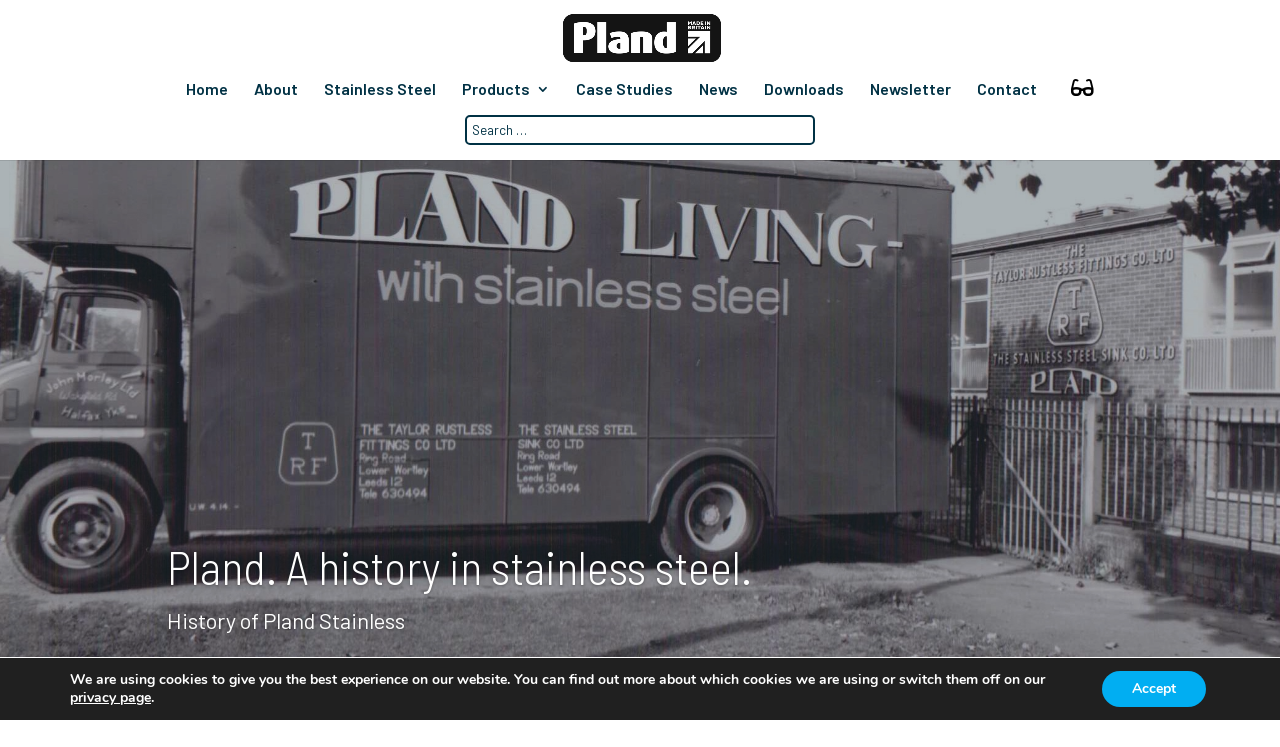

--- FILE ---
content_type: text/css
request_url: https://www.plandstainless.co.uk/wp-content/themes/pland/style.css?ver=4.27.5
body_size: 461
content:
/*
Theme Name: Pland Stainless
Theme URI: https://www.plandstainless.co.uk
description: >-
  Child Theme of Divi, for Pland Stainless
Author: Chris Lomas
Author URI: http://www.chrislomas.co.uk
Template: Divi
Version: 1.0.0
License: GNU General Public License v2 or later
License URI: http://www.gnu.org/licenses/gpl-2.0.html
Tags: light, dark, two-columns, right-sidebar, responsive-layout, accessibility-ready
Text Domain: twenty-fifteen-child
*/

--- FILE ---
content_type: text/css
request_url: https://www.plandstainless.co.uk/wp-content/et-cache/6660/et-core-unified-deferred-6660.min.css?ver=1768214799
body_size: 11021
content:
.et_pb_section_0.et_pb_section{margin-bottom:5vw}.et_pb_slide_0.et_pb_slide .et_pb_slide_overlay_container{background-color:rgba(0,26,36,0.33)}.et_pb_fullwidth_slider_0 .et_pb_slide_description,.et_pb_slider_fullwidth_off.et_pb_fullwidth_slider_0 .et_pb_slide_description{padding-top:30vw;padding-bottom:2vw}body #page-container .et_pb_section .et_pb_fullwidth_slider_0.et_pb_slider .et_pb_more_button.et_pb_button{border-width:0px!important;text-transform:uppercase!important;background-color:#01aef2}body #page-container .et_pb_section .et_pb_fullwidth_slider_0.et_pb_slider .et_pb_more_button.et_pb_button:hover:after{margin-left:.3em;left:auto;margin-left:.3em;opacity:1}body #page-container .et_pb_section .et_pb_fullwidth_slider_0.et_pb_slider .et_pb_more_button.et_pb_button:after{line-height:inherit;font-size:inherit!important;margin-left:-1em;left:auto;font-family:ETmodules!important;font-weight:400!important}.et_pb_fullwidth_slider_0 .et_pb_button{box-shadow:0px 2px 18px 0px rgba(0,0,0,0.3)}.et_pb_row_0.et_pb_row,.et_pb_row_5.et_pb_row{padding-bottom:5vw!important;padding-bottom:5vw}.et_pb_row_0,body #page-container .et-db #et-boc .et-l .et_pb_row_0.et_pb_row,body.et_pb_pagebuilder_layout.single #page-container #et-boc .et-l .et_pb_row_0.et_pb_row,body.et_pb_pagebuilder_layout.single.et_full_width_page #page-container #et-boc .et-l .et_pb_row_0.et_pb_row{width:75%;max-width:75%}.et_pb_text_0{font-size:16px;border-bottom-width:1px;border-bottom-color:rgba(0,0,0,0.15);padding-bottom:0px!important;margin-bottom:0px!important}.et_pb_text_1{font-size:16px;border-bottom-width:3px;border-bottom-color:rgba(0,0,0,0.15);padding-top:0px!important;padding-bottom:0px!important;margin-top:0px!important;margin-bottom:0px!important}.et_pb_text_2{font-size:16px;border-bottom-width:1px;border-bottom-color:rgba(0,0,0,0.15);padding-top:0px!important;padding-bottom:0px!important;margin-top:0px!important;margin-bottom:0px!important}.et_pb_text_3,.et_pb_text_5,.et_pb_text_6{font-size:16px;border-color:rgba(0,0,0,0.15);border-bottom-width:1px;padding-top:0px!important;padding-bottom:0px!important;margin-top:0px!important;margin-bottom:0px!important}.et_pb_text_4,.et_pb_text_7{line-height:1.5em;font-size:16px;line-height:1.5em;border-color:rgba(0,0,0,0.15);border-bottom-width:1px;padding-top:8px!important;padding-bottom:8px!important;margin-top:0px!important;margin-bottom:0px!important}.et_pb_text_8,.et_pb_text_20,.et_pb_text_22{padding-top:20px!important;padding-right:20px!important;padding-bottom:20px!important;padding-left:20px!important}.et_pb_text_9,.et_pb_text_11,.et_pb_text_13,.et_pb_text_15,.et_pb_text_17,.et_pb_text_19,.et_pb_text_21,.et_pb_text_23,.et_pb_text_25,.et_pb_text_27,.et_pb_text_28,.et_pb_text_29,.et_pb_text_30{background-color:rgba(0,0,0,0.03);border-top-color:rgba(51,51,51,0.2);padding-top:20px!important;padding-right:20px!important;padding-bottom:20px!important;padding-left:20px!important}.et_pb_text_10,.et_pb_text_12,.et_pb_text_14,.et_pb_text_18{border-top-color:rgba(51,51,51,0.2);padding-top:20px!important;padding-right:20px!important;padding-bottom:20px!important;padding-left:20px!important}.et_pb_text_16{border-top-color:rgba(51,51,51,0.2);padding-top:20px!important;padding-right:20px!important;padding-bottom:20px!important;padding-left:20px!important;margin-bottom:20px!important}.et_pb_text_24,.et_pb_text_26{background-color:RGBA(0,0,0,0);border-top-color:rgba(51,51,51,0.2);padding-top:20px!important;padding-right:20px!important;padding-bottom:20px!important;padding-left:20px!important}.et_pb_row_1{border-bottom-width:1px;border-bottom-color:rgba(0,0,0,0.2)}.et_pb_row_2,.et_pb_row_3{background-color:#ffffff;border-top-width:1px;border-bottom-width:1px;border-color:rgba(0,0,0,0.2) rgba(0,0,0,0.1) rgba(0,0,0,0.1) rgba(0,0,0,0.1)}.et_pb_row_2.et_pb_row{padding-top:4vw!important;padding-bottom:1vw!important}.et_pb_row_3.et_pb_row{padding-top:4vw!important;padding-bottom:1vw!important;padding-top:4vw;padding-bottom:1vw}.et_pb_blurb_0.et_pb_blurb .et_pb_module_header,.et_pb_blurb_0.et_pb_blurb .et_pb_module_header a,.et_pb_blurb_1.et_pb_blurb .et_pb_module_header,.et_pb_blurb_1.et_pb_blurb .et_pb_module_header a,.et_pb_blurb_2.et_pb_blurb .et_pb_module_header,.et_pb_blurb_2.et_pb_blurb .et_pb_module_header a,.et_pb_blurb_3.et_pb_blurb .et_pb_module_header,.et_pb_blurb_3.et_pb_blurb .et_pb_module_header a,.et_pb_blurb_4.et_pb_blurb .et_pb_module_header,.et_pb_blurb_4.et_pb_blurb .et_pb_module_header a,.et_pb_blurb_5.et_pb_blurb .et_pb_module_header,.et_pb_blurb_5.et_pb_blurb .et_pb_module_header a,.et_pb_blurb_6.et_pb_blurb .et_pb_module_header,.et_pb_blurb_6.et_pb_blurb .et_pb_module_header a,.et_pb_blurb_7.et_pb_blurb .et_pb_module_header,.et_pb_blurb_7.et_pb_blurb .et_pb_module_header a,.et_pb_blurb_8.et_pb_blurb .et_pb_module_header,.et_pb_blurb_8.et_pb_blurb .et_pb_module_header a{text-transform:uppercase;text-align:center}.et_pb_blurb_0 .et_pb_main_blurb_image .et_pb_image_wrap,.et_pb_blurb_1 .et_pb_main_blurb_image .et_pb_image_wrap,.et_pb_blurb_2 .et_pb_main_blurb_image .et_pb_image_wrap,.et_pb_blurb_3 .et_pb_main_blurb_image .et_pb_image_wrap,.et_pb_blurb_4 .et_pb_main_blurb_image .et_pb_image_wrap,.et_pb_blurb_5 .et_pb_main_blurb_image .et_pb_image_wrap,.et_pb_blurb_6 .et_pb_main_blurb_image .et_pb_image_wrap,.et_pb_blurb_7 .et_pb_main_blurb_image .et_pb_image_wrap,.et_pb_blurb_8 .et_pb_main_blurb_image .et_pb_image_wrap{max-width:40%}.et_pb_section_3.et_pb_section,.et_pb_section_4.et_pb_section{padding-top:40px}.et_pb_row_4,.et_pb_row_5{border-bottom-color:rgba(0,0,0,0.2)}.et_pb_text_32,.et_pb_text_33{font-size:24px;border-bottom-width:1px;border-bottom-color:rgba(0,0,0,0.2)}.et_pb_blurb_9.et_pb_blurb,.et_pb_blurb_10.et_pb_blurb,.et_pb_blurb_11.et_pb_blurb,.et_pb_blurb_13.et_pb_blurb{font-size:18px;color:#4a4a4a!important}.et_pb_blurb_10 .et_pb_main_blurb_image .et_pb_image_wrap{max-width:80%}.et_pb_blurb_12.et_pb_blurb .et_pb_blurb_description a{text-decoration:underline;font-size:18px;color:#4a4a4a!important}.et_pb_blurb_13.et_pb_blurb .et_pb_blurb_description a{text-decoration:underline;color:#4a4a4a!important}.et_pb_social_media_follow_0 li.et_pb_social_icon a.icon:before{color:#ffffff}.et_pb_row_6{border-top-width:1px;border-top-color:rgba(0,0,0,0.2);border-bottom-color:rgba(0,0,0,0.2)}.et_pb_text_34.et_pb_text{color:#4a4a4a!important}.et_pb_text_34{font-size:14px;border-bottom-color:rgba(0,0,0,0.2)}.et_pb_slider .et_pb_slide_0.et_pb_slide .et_pb_slide_description .et_pb_slide_title{text-align:left!important}.et_pb_slides .et_pb_slide_0.et_pb_slide .et_pb_slide_description{text-align:left}.et_pb_social_media_follow_network_0 a.icon{background-color:#3b5998!important}.et_pb_social_media_follow_network_1 a.icon{background-color:#007bb6!important}.et_pb_social_media_follow_network_2 a.icon{background-color:#a82400!important}.et_pb_social_media_follow_network_3 a.icon{background-color:#cb2027!important}.et_pb_social_media_follow_network_4 a.icon{background-color:#ea2c59!important}@media only screen and (max-width:980px){.et_pb_fullwidth_slider_0 .et_pb_slide_description,.et_pb_slider_fullwidth_off.et_pb_fullwidth_slider_0 .et_pb_slide_description{padding-top:50vw}body #page-container .et_pb_section .et_pb_fullwidth_slider_0.et_pb_slider .et_pb_more_button.et_pb_button:after{line-height:inherit;font-size:inherit!important;margin-left:-1em;left:auto;display:inline-block;opacity:0;content:attr(data-icon);font-family:ETmodules!important;font-weight:400!important}body #page-container .et_pb_section .et_pb_fullwidth_slider_0.et_pb_slider .et_pb_more_button.et_pb_button:before{display:none}body #page-container .et_pb_section .et_pb_fullwidth_slider_0.et_pb_slider .et_pb_more_button.et_pb_button:hover:after{margin-left:.3em;left:auto;margin-left:.3em;opacity:1}.et_pb_text_0,.et_pb_text_2{border-bottom-width:1px;border-bottom-color:rgba(0,0,0,0.15)}.et_pb_text_1{border-bottom-width:3px;border-bottom-color:rgba(0,0,0,0.15)}.et_pb_text_3,.et_pb_text_4,.et_pb_text_5,.et_pb_text_6,.et_pb_text_7{border-bottom-width:1px}.et_pb_text_9,.et_pb_text_10,.et_pb_text_11,.et_pb_text_12,.et_pb_text_13,.et_pb_text_14,.et_pb_text_15,.et_pb_text_16,.et_pb_text_17,.et_pb_text_18,.et_pb_text_19,.et_pb_text_21,.et_pb_text_23,.et_pb_text_24,.et_pb_text_25,.et_pb_text_26,.et_pb_text_27,.et_pb_text_28,.et_pb_text_29,.et_pb_text_30{border-top-color:rgba(51,51,51,0.2)}.et_pb_row_1,.et_pb_text_32,.et_pb_text_33{border-bottom-width:1px;border-bottom-color:rgba(0,0,0,0.2)}.et_pb_row_2,.et_pb_row_3{border-top-width:1px;border-bottom-width:1px;border-color:rgba(0,0,0,0.2) rgba(0,0,0,0.1) rgba(0,0,0,0.1) rgba(0,0,0,0.1)}.et_pb_row_4,.et_pb_row_5,.et_pb_text_34{border-bottom-color:rgba(0,0,0,0.2)}.et_pb_row_6{border-top-width:1px;border-top-color:rgba(0,0,0,0.2);border-bottom-color:rgba(0,0,0,0.2)}}@media only screen and (min-width:768px) and (max-width:980px){.et_pb_text_33{display:none!important}}@media only screen and (max-width:767px){.et_pb_fullwidth_slider_0 .et_pb_slide_description,.et_pb_slider_fullwidth_off.et_pb_fullwidth_slider_0 .et_pb_slide_description{padding-top:59vw;padding-bottom:1vw}body #page-container .et_pb_section .et_pb_fullwidth_slider_0.et_pb_slider .et_pb_more_button.et_pb_button:after{line-height:inherit;font-size:inherit!important;margin-left:-1em;left:auto;display:inline-block;opacity:0;content:attr(data-icon);font-family:ETmodules!important;font-weight:400!important}body #page-container .et_pb_section .et_pb_fullwidth_slider_0.et_pb_slider .et_pb_more_button.et_pb_button:before{display:none}body #page-container .et_pb_section .et_pb_fullwidth_slider_0.et_pb_slider .et_pb_more_button.et_pb_button:hover:after{margin-left:.3em;left:auto;margin-left:.3em;opacity:1}.et_pb_text_0,.et_pb_text_2{border-bottom-width:1px;border-bottom-color:rgba(0,0,0,0.15)}.et_pb_text_1{border-bottom-width:3px;border-bottom-color:rgba(0,0,0,0.15)}.et_pb_text_3,.et_pb_text_4,.et_pb_text_5,.et_pb_text_6,.et_pb_text_7{border-bottom-width:1px}.et_pb_text_9,.et_pb_text_10,.et_pb_text_11,.et_pb_text_12,.et_pb_text_13,.et_pb_text_14,.et_pb_text_15,.et_pb_text_16,.et_pb_text_17,.et_pb_text_18,.et_pb_text_19,.et_pb_text_21,.et_pb_text_23,.et_pb_text_24,.et_pb_text_25,.et_pb_text_26,.et_pb_text_27,.et_pb_text_28,.et_pb_text_29,.et_pb_text_30{border-top-color:rgba(51,51,51,0.2)}.et_pb_row_1,.et_pb_text_32{border-bottom-width:1px;border-bottom-color:rgba(0,0,0,0.2)}.et_pb_row_2,.et_pb_row_3{border-top-width:1px;border-bottom-width:1px;border-color:rgba(0,0,0,0.2) rgba(0,0,0,0.1) rgba(0,0,0,0.1) rgba(0,0,0,0.1)}.et_pb_row_4,.et_pb_row_5,.et_pb_text_34{border-bottom-color:rgba(0,0,0,0.2)}.et_pb_text_33{border-bottom-width:1px;border-bottom-color:rgba(0,0,0,0.2);display:none!important}.et_pb_row_6{border-top-width:1px;border-top-color:rgba(0,0,0,0.2);border-bottom-color:rgba(0,0,0,0.2)}.et_pb_slider.et_pb_module .et_pb_slide_0.et_pb_slide .et_pb_slide_description .et_pb_slide_content{font-size:18px!important}.et_pb_slide_0 p{line-height:1.5em!important}}

--- FILE ---
content_type: application/javascript
request_url: https://www.plandstainless.co.uk/wp-content/cache/min/1/v0/amp-analytics-0.1.js?ver=1768221525
body_size: 112676
content:
(self.AMP=self.AMP||[]).push({m:0,v:"2512172008001",n:"amp-analytics",ev:"0.1",l:!0,f:function(t,n){!function(){function n(t,n){(null==n||n>t.length)&&(n=t.length);for(var i=0,r=new Array(n);i<n;i++)r[i]=t[i];return r}function i(t,i){var r="undefined"!=typeof Symbol&&t[Symbol.iterator]||t["@@iterator"];if(r)return(r=r.call(t)).next.bind(r);if(Array.isArray(t)||(r=function(t,i){if(t){if("string"==typeof t)return n(t,i);var r=Object.prototype.toString.call(t).slice(8,-1);return"Object"===r&&t.constructor&&(r=t.constructor.name),"Map"===r||"Set"===r?Array.from(t):"Arguments"===r||/^(?:Ui|I)nt(?:8|16|32)(?:Clamped)?Array$/.test(r)?n(t,i):void 0}}(t))||i&&t&&"number"==typeof t.length){r&&(t=r);var e=0;return function(){return e>=t.length?{done:!0}:{done:!1,value:t[e++]}}}throw new TypeError("Invalid attempt to iterate non-iterable instance.\nIn order to be iterable, non-array objects must have a [Symbol.iterator]() method.")}var r;function e(){return r||(r=Promise.resolve(void 0))}var u=function(){var t=this;this.promise=new Promise((function(n,i){t.resolve=n,t.reject=i}))};function s(t){return new Promise((function(n){n(t())}))}function o(t,n){return(o=Object.setPrototypeOf||function(t,n){return t.__proto__=n,t})(t,n)}function a(t,n){if("function"!=typeof n&&null!==n)throw new TypeError("Super expression must either be null or a function");t.prototype=Object.create(n&&n.prototype,{constructor:{value:t,writable:!0,configurable:!0}}),n&&o(t,n)}function h(t){return(h=Object.setPrototypeOf?Object.getPrototypeOf:function(t){return t.__proto__||Object.getPrototypeOf(t)})(t)}function c(t){return(c="function"==typeof Symbol&&"symbol"==typeof Symbol.iterator?function(t){return typeof t}:function(t){return t&&"function"==typeof Symbol&&t.constructor===Symbol&&t!==Symbol.prototype?"symbol":typeof t})(t)}function f(t){if(void 0===t)throw new ReferenceError("this hasn't been initialised - super() hasn't been called");return t}function l(t,n){if(n&&("object"===c(n)||"function"==typeof n))return n;if(void 0!==n)throw new TypeError("Derived constructors may only return object or undefined");return f(t)}function v(t){var n=function(){if("undefined"==typeof Reflect||!Reflect.construct)return!1;if(Reflect.construct.sham)return!1;if("function"==typeof Proxy)return!0;try{return Boolean.prototype.valueOf.call(Reflect.construct(Boolean,[],(function(){}))),!0}catch(t){return!1}}();return function(){var i,r=h(t);if(n){var e=h(this).constructor;i=Reflect.construct(r,arguments,e)}else i=r.apply(this,arguments);return l(this,i)}}var d=Array.isArray;function m(t,n){for(var i=0;i<t.length;i++)if(n(t[i],i,t))return i;return-1}function p(t,n){var i=t.length-n.length;return i>=0&&t.indexOf(n,i)==i}function T(t,n,i){for(var r=i||1,e=function(i){var r=0;if(t=t.replace(/\${([^{}]*)}/g,(function(t,i){return r++,n(i)})),!r)return"break"},u=0;u<r&&"break"!==e();u++);return t}var b,E=Object.prototype,g=E.hasOwnProperty,y=E.toString;function A(t){return"[object Object]"===y.call(t)}function S(t){var n=Object.create(null);return t&&Object.assign(n,t),n}function w(t,n){return g.call(t,n)}function O(t,n){var i=arguments.length>2&&void 0!==arguments[2]?arguments[2]:10,r=[],e=[];for(e.push({t:t,s:n,d:0});e.length>0;){var u=e.shift(),s=u.d,o=u.s,a=u.t;if(r.includes(o))throw new Error("Source object has a circular reference.");if(r.push(o),a!==o)if(s>i)Object.assign(a,o);else for(var h=0,c=Object.keys(o);h<c.length;h++){var f=c[h],l=o[f];if(w(a,f)){var v=a[f];if(A(l)&&A(v)){e.push({t:v,s:l,d:s+1});continue}}a[f]=l}}return t}function N(t){return"number"==typeof t&&isFinite(t)}function I(t,n,i,r,e,u,s,o,a,h,c){return t}function _(t){return JSON.parse(t)}function R(t,n){try{return _(t)}catch(t){return null==n||n(t),null}}function P(t){return(t.ownerDocument||t).defaultView}function C(t){return void 0!==b?b:b=function(t){try{var n=t.ownerDocument,i=n.createElement("div"),r=n.createElement("div");return i.appendChild(r),i.querySelector(":scope div")===r}catch(t){return!1}}(t)}function M(t,n){return t.replace(/^|,/g,"$&".concat(n," "))}function D(t,n){var i=t.classList,r="i-amphtml-scoped";i.add(r);var e=M(n,".".concat(r)),u=t.querySelectorAll(e);return i.remove(r),u}function L(t,n){if(C(t))return t.querySelector(M(n,":scope"));var i=D(t,n)[0];return void 0===i?null:i}function k(t,n){var i=t.matches||t.webkitMatchesSelector||t.mozMatchesSelector||t.msMatchesSelector||t.oMatchesSelector;return!!i&&i.call(t,n)}function U(t,n){return t.closest?t.closest(n):function(t,n,i){var r;for(r=t;r&&void 0!==r;r=r.parentElement)if(n(r))return r;return null}(t,(function(t){return k(t,n)}))}function x(t,n,i){return function(t,n){for(var i in n)t.setAttribute(i,n[i]);return t}(t.createElement(n),i)}function j(t,n,i){var r=n||function(t){return t},e=t.dataset,u={},s=i||/^param(.+)/;for(var o in e){var a=o.match(s);a&&(u[r(a[1][0].toLowerCase()+a[1].substr(1))]=e[o])}return u}function H(t){return t.parent&&t.parent!=t}function F(t){var n=Object.getOwnPropertyDescriptor(t,"message");if(null!=n&&n.writable)return t;var i=t.message,r=t.stack,e=new Error(i);for(var u in t)e[u]=t[u];return e.stack=r,e}function V(t){for(var n,r=null,e="",u=i(arguments,!0);!(n=u()).done;){var s=n.value;s instanceof Error&&!r?r=F(s):(e&&(e+=" "),e+=s)}return r?e&&(r.message=e+": "+r.message):r=new Error(e),r}function q(t){var n,i;null===(n=(i=self).__AMP_REPORT_ERROR)||void 0===n||n.call(i,t)}function G(t){var n=V.apply(null,arguments);setTimeout((function(){throw q(n),n}))}var B=/(?:^[#?]?|&)([^=&]+)(?:=([^&]*))?/g;function W(t){var n=arguments.length>1&&void 0!==arguments[1]?arguments[1]:"";try{return decodeURIComponent(t)}catch(t){return n}}function $(t){var n,i=S();if(!t)return i;for(;n=B.exec(t);){var r=W(n[1],n[1]),e=n[2]?W(n[2].replace(/\+/g," "),n[2]):"";i[r]=e}return i}function Y(t){var n=(t||self).location;return $(n.originalHash||n.hash)}var z="";function K(t){var n=t||self;return n.__AMP_MODE?n.__AMP_MODE:n.__AMP_MODE=function(t){return{localDev:!1,development:X(t,Y(t)),esm:!1,test:!1,rtvVersion:J(t),ssrReady:!1}}(n)}function J(t){var n;return z||(z=(null===(n=t.AMP_CONFIG)||void 0===n?void 0:n.v)||"01".concat("2512172008001")),z}function X(t,n){var i=n||Y(t);return["1","actions","amp","amp4ads","amp4email"].includes(i.development)||!!t.AMP_DEV_MODE}var Z=function(){return self.AMP.config.urls}();function Q(t,n,i){return n in t?Object.defineProperty(t,n,{value:i,enumerable:!0,configurable:!0,writable:!0}):t[n]=i,t}self.__AMP_LOG=self.__AMP_LOG||{user:null,dev:null,userForEmbed:null};var tt=self.__AMP_LOG;function nt(t,n){throw new Error("failed to call initLogConstructor")}function it(t){return tt.user||(tt.user=rt()),function(t,n){return n&&n.ownerDocument.defaultView!=t}(tt.user.win,t)?tt.userForEmbed||(tt.userForEmbed=rt()):tt.user}function rt(t){return nt()}function et(){return tt.dev||(tt.dev=nt())}function ut(t,n,i,r,e,u,s,o,a,h,c){return t}function st(t,n,i,r,e,u,s,o,a,h,c){return it().assert(t,n,i,r,e,u,s,o,a,h,c)}function ot(t,n){return pt(t=lt(t),n)}function at(t,n){return pt(mt(dt(t)),n)}function ht(t,n){var i=mt(dt(t));return gt(i,n)?pt(i,n):null}function ct(t,n){return function(t,n){var i=bt(t,n);if(i)return i;var r,e,s,o,a=Et(t);return a[n]=(e=(r=new u).promise,s=r.reject,o=r.resolve,e.catch((function(){})),{obj:null,promise:e,resolve:o,reject:s,context:null,ctor:null}),a[n].promise}(mt(t),n)}function ft(t,n){return bt(mt(t),n)}function lt(t){return t.__AMP_TOP||(t.__AMP_TOP=t)}function vt(t,n){var i=(t.ownerDocument||t).defaultView,r=n||lt(i);if(i&&i!=r&&lt(i)==r)try{return i.frameElement}catch(t){}return null}function dt(t){return t.nodeType?(n=P(t),ot(n,"ampdoc")).getAmpDoc(t):t;var n}function mt(t){var n=dt(t);return n.isSingleDoc()?n.win:n}function pt(t,n){ut(gt(t,n));var i=Et(t)[n];return i.obj||(ut(i.ctor),ut(i.context),i.obj=new i.ctor(i.context),ut(i.obj),i.context=null,i.resolve&&i.resolve(i.obj)),i.obj}function Tt(t,n,i,r,e,u){var s=Et(t),o=s[i];o||(o=s[i]={obj:null,promise:null,resolve:null,reject:null,context:null,ctor:null,sharedInstance:u||!1}),!e&&o.ctor||(o.ctor=r,o.context=n,o.sharedInstance=u||!1,o.resolve&&pt(t,i))}function bt(t,n){var i=Et(t)[n];return i?i.promise?i.promise:(pt(t,n),i.promise=Promise.resolve(i.obj)):null}function Et(t){var n=t.__AMP_SERVICES;return n||(n=t.__AMP_SERVICES={}),n}function gt(t,n){var i=t.__AMP_SERVICES&&t.__AMP_SERVICES[n];return!(!i||!i.ctor)}function yt(t,n,i,r){var e=ft(t,n);if(e)return e;var u=dt(t);return u.whenExtensionsKnown().then((function(){var t=u.getExtensionVersion(i);return t?ot(u.win,"extensions").waitForExtension(i,t):null})).then((function(i){return i?r?ft(t,n):ct(t,n):null}))}var At,St=function(t){return dt(t)},wt=function(t){return ot(t,"crypto")},Ot=function(t){return ot(t,"performance")},Nt=function(t){return ot(t,"preconnect")},It=function(t){return pt(t,"timer")},_t=function(t){return ht(t,"url-replace")},Rt=function(t){return yt(t,"consentPolicyManager","amp-consent")},Pt=function(t){return ht(t,"url")},Ct=function(t){return at(t,"viewport")},Mt=function(t){return ot(t,"xhr")};function Dt(t,n,i,r){var e=t,u=i,s=function(t){try{return u(t)}catch(t){var n,i;throw null===(n=(i=self).__AMP_REPORT_ERROR)||void 0===n||n.call(i,t),t}},o=function(){if(void 0!==At)return At;At=!1;try{var t={get capture(){return At=!0,!1}};self.addEventListener("test-options",null,t),self.removeEventListener("test-options",null,t)}catch(t){}return At}(),a=!(null==r||!r.capture);return e.addEventListener(n,s,o?r:a),function(){null==e||e.removeEventListener(n,s,o?r:a),u=null,e=null,s=null}}function Lt(t,n,i,r){return Dt(t,n,i,r)}function kt(t){return t.data}function Ut(t,n,i,r){var e=i,u=Dt(t,n,(function(t){try{e(t)}finally{e=null,u()}}),r);return u}function xt(t){return"AUDIO"===t.tagName||"VIDEO"===t.tagName}var jt="active";function Ht(t,n){var i=0;return t.type===jt&&(i=5),Math.min(n-t.time,i)}var Ft=function(){function t(){this.tTt=0,this.nTt=void 0}var n=t.prototype;return n.push=function(t){this.nTt&&this.nTt.time<t.time&&(this.tTt+=Ht(this.nTt,t.time)),this.nTt=t},n.getTotalEngagedTime=function(t){var n=0;return void 0!==this.nTt&&(n=this.tTt+Ht(this.nTt,t)),n},t}(),Vt=["mousedown","mouseup","mousemove","keydown","keyup"],qt=["mouseleave"],Gt=function(){function t(t){this.ampdoc=t,this.iTt=this.rTt.bind(this),this.eTt=this.uTt.bind(this),this.sTt=this.oTt.bind(this),this.aTt=this.hTt.bind(this),this.cTt={},this.fTt=[],this.lTt=!1,this.vTt=!1,this.dTt=new Ft,this.Qu=Ct(this.ampdoc),this.ampdoc.whenFirstVisible().then(this.vc.bind(this))}var n=t.prototype;return n.vc=function(){this.Nc=Date.now(),this.uTt(),this.mTt()},n.pTt=function(){var t=Date.now()-this.Nc;return t>0?t:0},n.rTt=function(){this.lTt=!1,this.vTt=!1},n.mTt=function(){this.TTt(this.ampdoc.getRootNode(),Vt,this.eTt),this.TTt(this.ampdoc.getRootNode(),qt,this.sTt),this.fTt.push(this.ampdoc.onVisibilityChanged(this.aTt)),this.Qu.onScroll(this.eTt)},n.TTt=function(t,n,i){for(var r=0;r<n.length;r++)this.fTt.push(Lt(t,n[r],i))},n.uTt=function(){this.lTt||(this.lTt=!0,this.vTt=!1,this.bTt(jt))},n.oTt=function(){this.vTt||(this.vTt=!0,this.lTt=!1,this.bTt("inactive"))},n.bTt=function(t){var n=this.pTt(),i=Math.floor(n/1e3),r=1e3-n%1e3;setTimeout(this.iTt,r),this.dTt.push({type:t,time:i})},n.hTt=function(){this.ampdoc.isVisible()?this.uTt():this.oTt()},n.cg=function(){for(var t=0;t<this.fTt.length;t++){var n=this.fTt[t];"function"==typeof n&&n()}this.fTt=[]},n.Bu=function(){this.cg()},n.getTotalEngagedTime=function(){var t=Math.floor(this.pTt()/1e3);return this.dTt.getTotalEngagedTime(t)},n.getIncrementalEngagedTime=function(t){var n=!(arguments.length>1&&void 0!==arguments[1])||arguments[1];if(!w(this.cTt,t))return n&&(this.cTt[t]=this.getTotalEngagedTime()),this.getTotalEngagedTime();var i=this.cTt[t];return!1===n?this.getTotalEngagedTime()-i:(this.cTt[t]=this.getTotalEngagedTime(),this.cTt[t]-i)},t}();function Bt(t,n){var i=Object.keys(t);if(Object.getOwnPropertySymbols){var r=Object.getOwnPropertySymbols(t);n&&(r=r.filter((function(n){return Object.getOwnPropertyDescriptor(t,n).enumerable}))),i.push.apply(i,r)}return i}function Wt(t){for(var n=1;n<arguments.length;n++){var i=null!=arguments[n]?arguments[n]:{};n%2?Bt(Object(i),!0).forEach((function(n){Q(t,n,i[n])})):Object.getOwnPropertyDescriptors?Object.defineProperties(t,Object.getOwnPropertyDescriptors(i)):Bt(Object(i)).forEach((function(n){Object.defineProperty(t,n,Object.getOwnPropertyDescriptor(i,n))}))}return t}var $t="__AMP__EXPERIMENT_TOGGLES",Yt=JSON.parse('{"transport":{"beacon":true,"xhrpost":true,"image":true},"vars":{"accessReaderId":"ACCESS_READER_ID","ampGeo":"AMP_GEO","ampState":"AMP_STATE","ampVersion":"AMP_VERSION","ampdocHost":"AMPDOC_HOST","ampdocHostname":"AMPDOC_HOSTNAME","ampdocMeta":"AMPDOC_META","ampdocUrl":"AMPDOC_URL","authdata":"AUTHDATA","availableScreenHeight":"AVAILABLE_SCREEN_HEIGHT","availableScreenWidth":"AVAILABLE_SCREEN_WIDTH","backgroundState":"BACKGROUND_STATE","browserLanguage":"BROWSER_LANGUAGE","canonicalHost":"CANONICAL_HOST","canonicalHostname":"CANONICAL_HOSTNAME","canonicalPath":"CANONICAL_PATH","canonicalUrl":"CANONICAL_URL","clientId":"CLIENT_ID","consentState":"CONSENT_STATE","consentString":"CONSENT_STRING","contentLoadTime":"CONTENT_LOAD_TIME","cookie":"COOKIE","counter":"COUNTER","cumulativeLayoutShift":"CUMULATIVE_LAYOUT_SHIFT","documentCharset":"DOCUMENT_CHARSET","documentReferrer":"DOCUMENT_REFERRER","domInteractiveTime":"DOM_INTERACTIVE_TIME","domainLookupTime":"DOMAIN_LOOKUP_TIME","experimentBranches":"EXPERIMENT_BRANCHES","externalReferrer":"EXTERNAL_REFERRER","firstContentfulPaint":"FIRST_CONTENTFUL_PAINT","firstInputDelay":"FIRST_INPUT_DELAY","firstViewportReady":"FIRST_VIEWPORT_READY","fragmentParam":"FRAGMENT_PARAM","htmlAttr":"HTML_ATTR","incrementalEngagedTime":"INCREMENTAL_ENGAGED_TIME","interactionToNextPaint":"INTERACTION_TO_NEXT_PAINT","largestContentfulPaint":"LARGEST_CONTENTFUL_PAINT","makeBodyVisible":"MAKE_BODY_VISIBLE","navRedirectCount":"NAV_REDIRECT_COUNT","navTiming":"NAV_TIMING","navType":"NAV_TYPE","pageDownloadTime":"PAGE_DOWNLOAD_TIME","pageLoadTime":"PAGE_LOAD_TIME","pageViewId":"PAGE_VIEW_ID","pageViewId64":"PAGE_VIEW_ID_64","queryParam":"QUERY_PARAM","random":"RANDOM","redirectTime":"REDIRECT_TIME","resourceTiming":"RESOURCE_TIMING","screenColorDepth":"SCREEN_COLOR_DEPTH","screenHeight":"SCREEN_HEIGHT","screenWidth":"SCREEN_WIDTH","scrollHeight":"SCROLL_HEIGHT","scrollLeft":"SCROLL_LEFT","scrollTop":"SCROLL_TOP","scrollWidth":"SCROLL_WIDTH","sessionId":"SESSION_ID","sessionCount":"SESSION_COUNT","sessionEngaged":"SESSION_ENGAGED","sessionEventTimestamp":"SESSION_EVENT_TIMESTAMP","sessionTimestamp":"SESSION_TIMESTAMP","serverResponseTime":"SERVER_RESPONSE_TIME","sourceHost":"SOURCE_HOST","sourceHostname":"SOURCE_HOSTNAME","sourcePath":"SOURCE_PATH","sourceUrl":"SOURCE_URL","tcpConnectTime":"TCP_CONNECT_TIME","timestamp":"TIMESTAMP","timezone":"TIMEZONE","timezoneCode":"TIMEZONE_CODE","title":"TITLE","totalEngagedTime":"TOTAL_ENGAGED_TIME","uach":"UACH","userAgent":"USER_AGENT","viewer":"VIEWER","viewportHeight":"VIEWPORT_HEIGHT","viewportWidth":"VIEWPORT_WIDTH"}}');function zt(t){return"undefined"!=typeof TextEncoder?(new TextEncoder).encode(t):Kt(unescape(encodeURIComponent(t)))}function Kt(t){for(var n=new Uint8Array(t.length),i=0;i<t.length;i++){var r=t.charCodeAt(i);I(r<=255),n[i]=r}return n}function Jt(t){for(var n=new Array(t.length),i=0;i<t.length;i++)n[i]=String.fromCharCode(t[i]);return n.join("")}var Xt={"-":"+","_":"/",".":"="},Zt={"+":"-","/":"_","=":"."};function Qt(t){return function(t){var n=Jt(t);return btoa(n).replace(/[+/=]/g,(function(t){return Zt[t]}))}(zt(t))}var tn,nn,rn=function(){function t(t){this.dr=t,this.pr=0,this.mr=0,this.yr=S()}var n=t.prototype;return n.has=function(t){return!!this.yr[t]},n.get=function(t){var n=this.yr[t];if(n)return n.access=++this.mr,n.payload},n.put=function(t,n){this.has(t)||this.pr++,this.yr[t]={payload:n,access:this.mr},this.wr()},n.wr=function(){if(!(this.pr<=this.dr)){var t,n=this.yr,i=this.mr+1;for(var r in n){var e=n[r].access;e<i&&(i=e,t=r)}void 0!==t&&(delete n[t],this.pr--)}},t}(),en=function(){return self.AMP.config.urls}(),un=new Set(["c","v","a","ad"]),sn=function(t){return"string"==typeof t?on(t):t};function on(t,n){return tn||(tn=self.document.createElement("a"),nn=self.__AMP_URL_CACHE||(self.__AMP_URL_CACHE=new rn(100))),function(t,n,i){if(i&&i.has(n))return i.get(n);t.href=n,t.protocol||(t.href=t.href);var r,e={href:t.href,protocol:t.protocol,host:t.host,hostname:t.hostname,port:"0"==t.port?"":t.port,pathname:t.pathname,search:t.search,hash:t.hash,origin:null};"/"!==e.pathname[0]&&(e.pathname="/"+e.pathname),("http:"==e.protocol&&80==e.port||"https:"==e.protocol&&443==e.port)&&(e.port="",e.host=e.hostname),r=t.origin&&"null"!=t.origin?t.origin:"data:"!=e.protocol&&e.host?e.protocol+"//"+e.host:e.href,e.origin=r;var u=e;return i&&i.put(n,u),u}(tn,t,n?null:nn)}function an(t,n,i){if(!n)return t;var r=t.split("#",2),e=r[0].split("?",2);return e[0]+(e[1]?i?"?".concat(n,"&").concat(e[1]):"?".concat(e[1],"&").concat(n):"?".concat(n))+(r[1]?"#".concat(r[1]):"")}function hn(t,n){return"".concat(encodeURIComponent(t),"=").concat(encodeURIComponent(n))}function cn(t){var n,i=[];for(var r in t){var e=t[r];if(null!=e){e=d(n=e)?n:[n];for(var u=0;u<e.length;u++)i.push(hn(r,e[u]))}}return i.join("&")}function fn(t){return"https:"==(t=sn(t)).protocol||"localhost"==t.hostname||"127.0.0.1"==t.hostname||p(t.hostname,".localhost")}function ln(t,n){var i=arguments.length>2&&void 0!==arguments[2]?arguments[2]:"source";return st(null!=t,"%s %s must be available",n,i),st(fn(t)||/^\/\//.test(t),'%s %s must start with "https://" or "//" or be relative and served from either https or from localhost. Invalid value: %s',n,i,t),t}function vn(t){return en.cdnProxyRegex.test(sn(t).origin)}function dn(t,n){if(!t||"?"==t)return"";var i=new RegExp("[?&]".concat(n,"\\b[^&]*"),"g"),r=t.replace(i,"").replace(/^[?&]/,"");return r?"?"+r:""}var mn,pn=function(){return self.AMP.config.urls}(),Tn="-test-amp-cookie-tmp",bn="None";function En(t,n){var i=function(t){try{return t.document.cookie}catch(t){return""}}(t);if(!i)return null;for(var r=i.split(";"),e=0;e<r.length;e++){var u=r[e].trim(),s=u.indexOf("=");if(-1!=s&&W(u.substring(0,s).trim())==n){var o=u.substring(s+1).trim();return W(o,o)}}return null}function gn(t){var n=t.document.head&&t.document.head.querySelector("meta[name='amp-cookie-scope']");if(n){var i=n.getAttribute("content")||"",r=on(function(t){if(!vn(t=sn(t)))return t.href;var n=t.pathname.split("/"),i=n[1];st(un.has(i),"Unknown path prefix in url %s",t.href);var r=n[2],e="s"==r?"https://"+decodeURIComponent(n[3]):"http://"+decodeURIComponent(r);return st(e.indexOf(".")>0,"Expected a . in origin %s",e),n.splice(1,"s"==r?3:2),e+n.join("/")+dn(t.search,"(amp_(js[^&=]*|gsa|r|kit)|usqp)")+(t.hash||"")}(t.location.href)).origin;return p(r,"."+i)?i:r.split("://")[1]}if(!vn(t.location.href))for(var e=t.location.hostname.split("."),u=e[e.length-1],s=function(t){for(var n=Tn,i=0;En(t,n);)n=Tn+i++;return n}(t),o=e.length-2;o>=0;o--)if(u=e[o]+"."+u,yn(t,s,"delete",Date.now()+1e3,u),"delete"==En(t,s))return yn(t,s,"delete",Date.now()-1e3,u),u;return null}function yn(t,n,i,r,e,u,s){"ampproject.org"==e&&(i="delete",r=0);var o=encodeURIComponent(n)+"="+encodeURIComponent(i)+"; path=/"+(e?"; domain="+e:"")+"; expires="+new Date(r).toUTCString()+function(t,n){return n?"; SameSite=".concat(n):""}(0,u)+(s?"; Secure":"");try{t.document.cookie=o}catch(t){}}function An(t,n,i){if(n.allowOnProxyOrigin)st(!n.highestAvailableDomain,"Could not support highestAvailable Domain on proxy origin, specify domain explicitly");else{st(!vn(t.location.href),"Should never attempt to set cookie on proxy origin: ".concat(i));var r=on(t.location.href).hostname.toLowerCase(),e=on(pn.cdn).hostname.toLowerCase();st(!(r==e||p(r,"."+e)),"Should never attempt to set cookie on proxy origin. (in depth check): "+i)}}function Sn(t){return"string"==typeof t&&t.startsWith("amp-")&&-1!=t.indexOf("{")}var wn=["Webkit","webkit","Moz","moz","ms","O","o"],On={"getPropertyPriority":function(){return""},"getPropertyValue":function(){return""}};function Nn(t,n,i){if(n.startsWith("--"))return n;mn||(mn=S());var r=mn[n];if(!r||i){if(r=n,void 0===t[n]){var e=function(t){return t.charAt(0).toUpperCase()+t.slice(1)}(n),u=function(t,n){for(var i=0;i<wn.length;i++){var r=wn[i]+n;if(void 0!==t[r])return r}return""}(t,e);void 0!==t[u]&&(r=u)}i||(mn[n]=r)}return r}function In(t,n,i,r,e){var u=Nn(t.style,n,e);if(u){var s,o=r?i+r:i;t.style.setProperty((s=u.replace(/[A-Z]/g,(function(t){return"-"+t.toLowerCase()})),wn.some((function(t){return s.startsWith(t+"-")}))?"-".concat(s):s),o)}}function _n(t,n){void 0===n&&(n=t.hasAttribute("hidden")),n?t.removeAttribute("hidden"):t.setAttribute("hidden","")}var Rn="unlisten";function Pn(t,n,i){var r=function(t,n){var i=t.listeningFors;return!i&&n&&(i=t.listeningFors=Object.create(null)),i||null}(t,i);if(!r)return r;var e=r[n];return!e&&i&&(e=r[n]=[]),e||null}function Cn(t,n){for(var i=n;i&&i!=i.parent;i=i.parent)if(i==t)return!0;return!1}function Mn(t){for(var n={"sentinel":Rn},i=t.length-1;i>=0;i--){var r=t[i];if(!r.frame.contentWindow){t.splice(i,1);var e=r.events;for(var u in e)e[u].splice(0,1/0).forEach((function(t){t(n)}))}}}function Dn(t,n){return n?t.getAttribute("data-amp-3p-sentinel"):"amp"}var Ln=function(){function t(t,n,i,r){var e=this;this.fb=t,this.sg=i,this.fg=[],this.cg=function(t,n,i,r,e,u){ut(t.src),ut(!t.parentNode),ut(i);var s=t.ownerDocument.defaultView;!function(t){t.listeningFors||t.addEventListener("message",(function(n){if(kt(n)){var i=function(t){return"string"==typeof t&&(t="{"==t.charAt(0)?R(t,(function(t){et().warn("IFRAME-HELPER","Postmessage could not be parsed. Is it in a valid JSON format?",t)}))||null:Sn(t)?function(t){if(!Sn(t))return null;var n=t.indexOf("{");return I(-1!=n),R(t.substr(n),(function(n){G(new Error("MESSAGING: Failed to parse message: ".concat(t,"\n").concat(n.message)))}))}(t):null),t}(kt(n));if(i&&i.sentinel){var r=function(t,n,i,r){var e,u=Pn(t,n);if(!u)return u;for(var s=0;s<u.length;s++){var o=u[s],a=o.frame.contentWindow;if(a){if(r==a||Cn(a,r)){e=o;break}}else setTimeout(Mn,0,u)}return e?e.events:null}(t,i.sentinel,n.origin,n.source);if(r){var e=r[i.type];if(e){e=e.slice();for(var u=0;u<e.length;u++)(0,e[u])(i,n.source,n.origin,n)}}}}}))}(s);var o,a=function(t,n,i){for(var r,e=Pn(t,Dn(n,i),!0),u=0;u<e.length;u++){var s=e[u];if(s.frame===n){r=s;break}}return r||(r={frame:n,events:Object.create(null)},e.push(r)),r.events}(s,t,r),h=on(t.src).origin,c=a[n]||(a[n]=[]),f=function(n,r,s,a){if("amp"==n.sentinel){if(r!=t.contentWindow)return;if(h!=s&&("null"!=s||!u))return}(e||r==t.contentWindow)&&(n.sentinel!=Rn?i(n,r,s,a):o())};return c.push(f),o=function(){if(f){var t=c.indexOf(f);t>-1&&c.splice(t,1),f=null,c=null,i=null}}}(this.fb,n,(function(t,n,i){e.fg.some((function(t){return t.win==n}))||e.fg.push({win:n,origin:i}),r(t,n,i)}),this.sg,this.sg)}var n=t.prototype;return n.send=function(t,n){(function(t,n){for(var i=[],r=0,e=0;e<t.length;e++){var u=t[e];u.win.parent?(r<e&&(t[r]=u),r++):i.push(u)}r<t.length&&(t.length=r)})(this.fg),function(t,n,i,r,e){if(t.contentWindow){r.type=i,r.sentinel=Dn(t,e);var u=r;e&&(u="amp-"+JSON.stringify(r));for(var s=0;s<n.length;s++){var o=n[s];o.win.postMessage(u,o.origin)}}}(this.fb,this.fg,t,n,this.sg)},n.destroy=function(){this.cg(),this.fg.length=0},t}();function kn(t){return t.__AMP_EMBED__}function Un(t){return t.classList.contains("i-amphtml-fie")||!!U(t,".i-amphtml-fie")}function xn(t,n){return!(Un(n)||vn(t.location)||"inabox"==K(t).runtime)}var jn=function(){function t(){}return t.getTop=function(t){return t.top},t.getLocation=function(t){return t.location},t.getDocumentReferrer=function(t){return t.document.referrer},t.getHostname=function(t){return t.location.hostname},t.getUserAgent=function(t){return t.navigator.userAgent},t.getUserLanguage=function(t){return t.navigator.userLanguage||t.navigator.language},t.getDevicePixelRatio=function(){return self.devicePixelRatio||1},t.getSendBeacon=function(t){if(t.navigator.sendBeacon)return t.navigator.sendBeacon.bind(t.navigator)},t.getXMLHttpRequest=function(t){return t.XMLHttpRequest},t.getImage=function(t){return t.Image},t}(),Hn=null,Fn="*",Vn=/^[a-zA-Z0-9\-_.]+$/,qn="amp-analytics/linker";function Gn(t,n){var i,r=(i=n)?Object.keys(i).filter((function(t){var n=Vn.test(t);return n||it().error(qn,"Invalid linker key: "+t),n})).map((function(t){return t+Fn+(n=i[t],Qt(String(n)));var n})).join(Fn):"";return""===r?"":[t,Bn(r),r].join(Fn)}function Bn(t,n){var i,r,e=n||0;return function(t){Hn||(Hn=function(){for(var t=new Array(256),n=0;n<256;n++){for(var i=n,r=0;r<8;r++)1&i?i=i>>>1^3988292384:i>>>=1;t[n]=i}return t}());for(var n=zt(t),i=-1>>>0,r=0;r<n.length;r++){var e=255&(i^n[r]);i=i>>>8^Hn[e]}return(-1^i)>>>0}([(i=(new Date).getTimezoneOffset(),r=jn.getUserLanguage(window),[jn.getUserAgent(window),i,r].join(Fn)),Math.floor(Date.now()/6e4)-e,t].join(Fn)).toString(36)}function Wn(t){return function(t){if("undefined"!=typeof TextDecoder)return new TextDecoder("utf-8").decode(t);var n=Jt(new Uint8Array(t.buffer||t));return decodeURIComponent(escape(n))}(function(t){return Kt(atob(t.replace(/[-_.]/g,(function(t){return Xt[t]}))))}(String(t)))}var $n=function(){function t(t){this.t=t,this.S1={}}var n=t.prototype;return n.get=function(t,n){return t&&n?(w(this.S1,t)||(this.S1[t]=this.ETt(t)),this.S1[t]&&this.S1[t][n]?this.S1[t][n]:null):(it().error("amp-analytics/linker-reader","LINKER_PARAM requires two params, name and id"),null)},n.ETt=function(t){var n=$(this.t.location.search);if(!w(n,t))return null;var i=n[t];return this.gTt(this.t.location,t),function(t){var n=function(t){var n=t.split(Fn),i=n.length%2==0;if(n.length<4||!i)return it().error(qn,"Invalid linker_param value ".concat(t)),null;var r=Number(n.shift());return 1!==r?(it().error(qn,"Invalid version number ".concat(r)),null):{checksum:n.shift(),serializedIds:n.join(Fn)}}(t);if(!n)return null;var i=n.checksum,r=n.serializedIds;return function(t,n){for(var i=0;i<=1;i++)if(Bn(t,i)==n)return!0;return!1}(r,i)?function(t){for(var n={},i=t.split(Fn),r=0;r<i.length;r+=2){var e=i[r];if(Vn.test(e)){var u=Wn(i[r+1]);n[e]=u}else it().error(qn,"Invalid linker key ".concat(e,", value ignored"))}return n}(r):(it().error(qn,"LINKER_PARAM value checksum not valid"),null)}(i)},n.gTt=function(t,n){if(this.t.history.replaceState){var i=dn(t.search,n),r=t.origin+t.pathname+i+(t.hash||"");this.t.history.replaceState(null,"",r)}},t}(),Yn="visible",zn="amp-analytics/session-manager",Kn="sessionId",Jn="creationTimestamp",Xn="accessTimestamp",Zn="engaged",Qn="eventTimestamp",ti="count",ni=function(){function t(t){this.e0=ct(t,"storage"),this.yTt=S(),this.xe=t,this.t=t.win,this.Qy=[],this.ATt=null,this.qe=null,this.STt=!0,this.au()}var n=t.prototype;return n.au=function(){var t=this;this.wTt(),this.Qy.push(Lt(this.t,"focus",(function(){t.ATt=!0,t.OTt()})),Lt(this.t,"blur",(function(){t.ATt=!1,t.OTt()})),Lt(this.t,"pageshow",(function(){t.STt=!0,t.OTt()})),Lt(this.t,"pagehide",(function(){t.STt=!1,t.OTt()})),this.xe.onVisibilityChanged((function(){t.qe=t.xe.isVisible(),t.OTt()})))},n.wTt=function(){this.ATt=this.t.document.hasFocus(),this.qe=!(function(t){var n=t[Nn(t,"visibilityState",!0)];if(n)return n;var i=Nn(t,"hidden",!0);return i in t&&t[i]?"hidden":Yn}(this.t.document)!=Yn)},n.OTt=function(){var t=this;Object.keys(this.yTt).forEach((function(n){var i=t.yTt[n];i.engaged=t.NTt(),t.ITt(n,i)}))},n.dispose=function(){this.Qy.forEach((function(t){t()})),this.Qy.length=0},n.getSessionValue=function(t,n){return this.get(t).then((function(t){return null==t?void 0:t[n]}))},n.updateEvent=function(t){return this.get(t,(function(t){t.eventTimestamp=Date.now()}))},n.get=function(t,n){return t?w(this.yTt,t)&&!ii(this.yTt[t])?(this.yTt[t]=this._Tt(this.yTt[t]),null==n||n(this.yTt[t]),this.ITt(t,this.yTt[t]),Promise.resolve(this.yTt[t])):this.RTt(t,n):(it().error(zn,"Sessions can only be accessed with a vendor type."),Promise.resolve(null))},n.RTt=function(t,n){var i=this;return this.e0.then((function(n){var i=ei(t);return n.get(i)})).then((function(t){return t?i._Tt(A(n=t)?(Q(e={},Kn,n.sessionId),Q(e,Jn,n.creationTimestamp),Q(e,ti,n.count),Q(e,Xn,n.accessTimestamp),Q(e,Qn,n.eventTimestamp),Q(e,Zn,null===(r=n.engaged)||void 0===r||r),e):(et().error(zn,"Invalid stored session value"),ui()),!0):ui(i.NTt());var n,r,e})).then((function(r){return t in i.yTt&&!ii(i.yTt[t])||(null==n||n(r),i.ITt(t,r),i.yTt[t]=r),i.yTt[t]}))},n._Tt=function(t,n){var i=t.count,r=Date.now();if(ii(t)){var e=(null!=i?i:0)+1;t=ui(this.NTt(),e)}else{var u=n&&t.engaged;t.engaged=u||this.NTt(),u&&(this.ATt=!0,this.STt=!0,this.qe=!0)}return t.accessTimestamp=r,t},n.NTt=function(){return this.STt&&this.qe&&this.ATt},n.ITt=function(t,n){return this.e0.then((function(i){var r=ei(t);i.setNonBoolean(r,n)}))},t}();function ii(t){return t.accessTimestamp+18e5<Date.now()}function ri(){return Math.round(1e4*Math.random())}function ei(t){return"amp-session:"+t}function ui(t){var n,i=arguments.length>1&&void 0!==arguments[1]?arguments[1]:1;return Q(n={},Kn,ri()),Q(n,Jn,Date.now()),Q(n,Xn,Date.now()),Q(n,ti,i),Q(n,Qn,void 0),Q(n,Zn,t),n}function si(t){return ct(t,"amp-analytics-session")}function oi(t){var n=arguments.length>1&&void 0!==arguments[1]?arguments[1]:"default";return Rt(t).then((function(t){return t?t.getConsentStringInfo(n):null}))}var ai="amp-analytics/variables",hi=/^(?:([^\s]*)(\([^)]*\))|[^]+)$/,ci={1:"sufficient",2:"insufficient",3:"not_required",4:"unknown"},fi=function(){function t(t,n,i){this.vars=t,this.iterations=void 0===n?2:n,this.noEncode=!!i,this.freezeVars={}}var n=t.prototype;return n.freezeVar=function(t){this.freezeVars[t]=!0},n.getVar=function(t){var n=this.vars[t];return null==n&&(n=""),n},t}();function li(t,n,i){var r=Number(n),e=t.length;return st(N(r),"Start index "+r+"in substr macro should be a number"),i&&st(N(e=Number(i)),"Length "+e+" in substr macro should be a number"),t.substr(r,e)}function vi(t,n){return t&&t.length?t:n}function di(t,n,i){n||it().warn(ai,"REPLACE macro must have two or more arguments"),i||(i="");var r=new RegExp(n,"g");return t.replace(r,i)}function mi(t,n,i){n||it().warn(ai,"MATCH macro must have two or more arguments");var r=0;i&&(0!=(r=parseInt(i,10))&&!r||r<0)&&(it().error(ai,"Third argument in MATCH macro must be a number >= 0"),r=0);var e=new RegExp(n),u=t.match(e);return u&&u[r]?u[r]:""}function pi(t,n,i,r){var e=Number(t),u=Number(n);st(!isNaN(e),"CALC macro - left operand must be a number"),st(!isNaN(u),"CALC macro - right operand must be a number");var s=0;switch(i){case"add":s=e+u;break;case"subtract":s=e-u;break;case"multiply":s=e*u;break;case"divide":st(u,"CALC macro - cannot divide by 0"),s=e/u;break;default:it().error(ai,"CALC macro - Invalid operation")}return Si(r)?Math.round(s):s}var Ti=function(){function t(t){var n=this;this.xe=t,this.PN={},this.P1=ot(this.xe.win,"amp-analytics-linker-reader"),this.PTt=si(this.xe),this.vL("$DEFAULT",vi),this.vL("$SUBSTR",li),this.vL("$TRIM",(function(t){return t.trim()})),this.vL("$TOLOWERCASE",(function(t){return t.toLowerCase()})),this.vL("$TOUPPERCASE",(function(t){return t.toUpperCase()})),this.vL("$NOT",(function(t){return String(!t)})),this.vL("$BASE64",(function(t){return Qt(t)})),this.vL("$HASH",this.CTt.bind(this)),this.vL("$IF",(function(t,n,i){return Si(t)?n:i})),this.vL("$REPLACE",di),this.vL("$MATCH",mi),this.vL("$CALC",pi),this.vL("$EQUALS",(function(t,n){return t===n})),this.vL("LINKER_PARAM",(function(t,i){return n.P1.get(t,i)})),this.vL("TIMEZONE_CODE",(function(){var t="";return"Intl"in n.xe.win&&"DateTimeFormat"in n.xe.win.Intl&&(t=(new n.xe.win.Intl.DateTimeFormat).resolvedOptions().timeZone),t})),this.vL("SCROLL_TOP",(function(){return Math.round(Ct(n.xe).getScrollTop())})),this.vL("SCROLL_LEFT",(function(){return Math.round(Ct(n.xe).getScrollLeft())})),this.vL("EXPERIMENT_BRANCHES",(function(t){return function(t,n){if(n)return function(t,n){return t.__AMP_EXPERIMENT_BRANCHES?t.__AMP_EXPERIMENT_BRANCHES[n]:null}(t,n)||"";var i=function(t){var n=lt(t);return n.__AMP_EXPERIMENT_BRANCHES||(n.__AMP_EXPERIMENT_BRANCHES={}),Wt({},n.__AMP_EXPERIMENT_BRANCHES)}(t);return Object.keys(i).map((function(t){return"".concat(t,":").concat(i[t])})).join(",")}(n.xe.win,t)})),this.vL("AMPDOC_META",(function(t){var i,r=arguments.length>1&&void 0!==arguments[1]?arguments[1]:"";return null!==(i=n.xe.getMetaByName(t))&&void 0!==i?i:r}))}var n=t.prototype;return n.getMacros=function(t){var n=this,i=t.getAttribute("type"),r={"COOKIE":function(i){return function(t,n,i){return xn(t,n)?En(t,i):null}(n.xe.win,t,i)},"CONSENT_STATE":Ai(t),"CONSENT_STRING":oi(t),"CONSENT_METADATA":function(n){return function(t,n){return function(t){var n=arguments.length>1&&void 0!==arguments[1]?arguments[1]:"default";return Rt(t).then((function(t){return t?t.getConsentMetadataInfo(n):null}))}(t).then((function(t){return t?t[n]:null}))}(t,st(n,"CONSENT_METADATA macro must contain a key"))},"SESSION_ID":function(){return n.MTt(i,Kn)},"SESSION_TIMESTAMP":function(){return n.MTt(i,Jn)},"SESSION_COUNT":function(){return n.MTt(i,ti)},"SESSION_EVENT_TIMESTAMP":function(){return n.MTt(i,Qn)},"SESSION_ENGAGED":function(){return n.MTt(i,Zn)}},e=Un(t)?{}:{"FIRST_CONTENTFUL_PAINT":function(){return Ot(n.xe.win).getMetric("fcpv")},"FIRST_VIEWPORT_READY":function(){return Ot(n.xe.win).getMetric("pc")},"MAKE_BODY_VISIBLE":function(){return Ot(n.xe.win).getMetric("mbv")},"LARGEST_CONTENTFUL_PAINT":function(){return Ot(n.xe.win).getMetric("lcpv")},"FIRST_INPUT_DELAY":function(){return Ot(n.xe.win).getMetric("fid")},"CUMULATIVE_LAYOUT_SHIFT":function(){return Ot(n.xe.win).getMetric("cls")},"INTERACTION_TO_NEXT_PAINT":function(){return Ot(n.xe.win).getMetric("inp")}};return Wt(Wt(Wt({},this.PN),r),e)},n.MTt=function(t,n){return this.PTt.then((function(i){return i.getSessionValue(t,n)}))},n.vL=function(t,n){ut(!this.PN[t]),this.PN[t]=n},n.expandTemplate=function(t,n,i,r,e){var u,s,o,a,h,c=this;return s=/\${([^{}]*)}/g,o=function(t,u){if(n.iterations<0)return it().error(ai,"Maximum depth reached while expanding variables. Please ensure that the variables are not recursive."),t;if(!u)return"";var s=Ei(u),o=s.argList,a=s.name;if(n.freezeVars[a])return t;var h=n.getVar(a),f=_t(i);if("string"==typeof h)h=c.DTt(h,n,i,f,r,e,o);else if(d(h)){for(var l=0;l<h.length;l++)h[l]="string"==typeof h[l]?c.DTt(h[l],n,i,f,r,e):h[l];h=Promise.all(h)}return Promise.resolve(h).then((function(t){return n.noEncode?t:bi(t)}))},a=[],h=0,(u=t).replace(s,(function(t){var n=arguments[arguments.length-2];a.push(u.slice(h,n)),h=n+t.length;var i=o.apply(null,arguments);return a.push(i),""})),a.push(u.slice(h)),Promise.all(a).then((function(t){return t.join("")}))},n.DTt=function(t,n,i,r,e,u,s){var o=this;return this.expandTemplate(t,new fi(n.vars,n.iterations-1,!0),i,e,u).then((function(t){return r.expandStringAsync(s?t+s:t,e||o.getMacros(i),u)}))},n.CTt=function(t){return wt(this.xe.win).sha384Base64(t)},t}();function bi(t){if(null==t)return"";if(d(t))return t.map(bi).join(",");var n=Ei(String(t)),i=n.argList,r=n.name;return encodeURIComponent(r)+i}function Ei(t){if(!t)return{name:"",argList:""};var n=t.match(hi);return st(n,"Variable with invalid format found: "+t),{name:n[1]||n[0],argList:n[2]||""}}function gi(t){return at(t,"amp-analytics-variables")}function yi(t){return ct(t,"amp-analytics-variables")}function Ai(t){return function(t){var n=arguments.length>1&&void 0!==arguments[1]?arguments[1]:"default";return Rt(t).then((function(t){return t?t.whenPolicyResolved(n):null}))}(t).then((function(t){return t?ci[t]:null}))}function Si(t){return"false"!==t&&""!==t&&"0"!==t&&"null"!==t&&"NaN"!==t&&"undefined"!==t}var wi="amp-analytics/config",Oi=function(){function t(t){this.qt=t,this.t=null,this.LTt=Yt||{},this.Cyt={},this.Jq={},this.kTt={},this.UTt=!1,this.Sx=gi(t)}var n=t.prototype;return n.loadConfig=function(){var t=this;return this.t=this.qt.ownerDocument.defaultView,this.UTt=this.qt.hasAttribute("sandbox"),Promise.all([this.xTt(),this.jTt()]).then(this.HTt.bind(this)).then(this.FTt.bind(this)).then((function(){return t.Jq}))},n.VTt=function(t){var n,i=(this.t.location,Z.cdn),r="bg"===t&&null!==(n=self.AMP_CONFIG)&&void 0!==n&&n.canary?".canary":"";return"".concat(i,"/rtv/").concat(K().rtvVersion,"/v0/analytics-vendors/").concat(t).concat(r,".json")},n.jTt=function(){var t=this,n=this.qt.getAttribute("type");if(!n)return e();var i=this.VTt(n),r=this.Ge();return et().fine(r,"Fetching vendor config",i),Mt(this.t).fetchJson(i,{ampCors:!1}).then((function(t){return t.json()})).then((function(i){t.Cyt=i||{},et().fine(r,"Vendor config loaded for "+n,i)}),(function(t){it().error(r,"Error loading vendor config: ",i,t)}))},n.xTt=function(){var t=this,n=this.qt.getAttribute("config");if(!n||this.UTt)return e();ln(n,this.qt);var i=this.Ge();et().fine(i,"Fetching remote config",n);var r={};return this.qt.hasAttribute("data-credentials")&&(r.credentials=this.qt.getAttribute("data-credentials")),_t(this.qt).expandUrlAsync(n,this.Sx.getMacros(this.qt)).then((function(i){return n=i,Mt(t.t).fetchJson(n,r)})).then((function(t){return t.json()})).then((function(r){t.kTt=r,et().fine(i,"Remote config loaded",n)}),(function(t){it().error(i,"Error loading remote config: ",n,t)}))},n.HTt=function(){var t=this.qTt().url,n={},i=this.p0();return this.GTt(i),Ni(i,n),Ni(this.kTt,n),!t||this.UTt?(this.Jq=this.BTt(n),e()):this.WTt(n,t)},n.WTt=function(t,n){var i=this;ln(n,this.qt);var r=this.Ge();return et().fine(r,"Rewriting config",n),this.$Tt(t).then((function(){var e={method:"POST",body:t};return i.qt.hasAttribute("data-credentials")&&(e.credentials=i.qt.getAttribute("data-credentials")),_t(i.qt).expandUrlAsync(n).then((function(t){return Mt(i.t).fetchJson(t,e)})).then((function(t){return t.json()})).then((function(t){i.Jq=i.BTt(t),et().fine(r,"Configuration re-written",n)}),(function(t){it().error(r,"Error rewriting configuration: ",n,t)}))}))},n.FTt=function(){if(this.Jq.warningMessage){var t=this.Ge(),n=this.qt.getAttribute("type"),i=this.qt.getAttribute("config");it().warn(t,"Warning from analytics vendor%s%s: %s",n?" "+n:"",i?" with remote config url "+i:"",String(this.Jq.warningMessage)),delete this.Jq.warningMessage}},n.$Tt=function(t){var n=this,i=t.configRewriter,r=i&&i.varGroups,u=this.qTt().varGroups;if(!r&&!u)return e();if(r&&!u){var s=this.Ge();return it().warn(s,"This analytics provider does not currently support varGroups"),e()}t.configRewriter=t.configRewriter||{};var o=t.configRewriter;o.vars={};var a=[],h=r||{};return O(h,u),Object.keys(h).forEach((function(t){var i=h[t];if(i.enabled){var r=n.shallowExpandObject(n.qt,i).then((function(t){delete t.enabled,Object.assign(o.vars,t)}));a.push(r)}})),Promise.all(a).then((function(){if(!Object.keys(o.vars).length)return delete t.configRewriter;r&&delete o.varGroups}))},n.BTt=function(t){var n={"vars":{"requestCount":0}};return Ni(Ii(this.LTt),n),Ni(Ii(this.Cyt),n,!0),Ni(Ii(t),n,!0),n},n.qTt=function(){return this.Cyt.configRewriter||{}},n.p0=function(){if(this.qt.CONFIG)return this.qt.CONFIG;var t={},n=this.Ge();try{var i=this.qt.children;1==i.length?t=function(t){var n,i,r,e=(n=t,I(/^[\w-]+$/.test("script")),i=n,r="> ".concat("script"),C(i)?i.querySelectorAll(M(r,":scope")):D(i,r)),u=e.length;if(1!==u)throw new Error("Found ".concat(u," <script> children. Expected 1."));var s=e[0];if(!function(t){var n;return"SCRIPT"==t.tagName&&"APPLICATION/JSON"==(null===(n=t.getAttribute("type"))||void 0===n?void 0:n.toUpperCase())}(s))throw new Error('<script> child must have type="application/json"');try{var o;return _(null!==(o=s.textContent)&&void 0!==o?o:"")}catch(t){throw new Error("Failed to parse <script> contents. Is it valid JSON?")}}(this.qt):i.length>1&&it().error(n,"The tag should contain only one <script> child.")}catch(t){it().error(n,t.message)}return t},n.GTt=function(t){if(this.qt.getAttribute("type")&&(t.transport||this.kTt.transport)){var n=this.Ge();it().error(n,"Inline or remote config should not overwrite vendor transport settings")}t.transport&&t.transport.iframe&&(it().error(wi,"Inline configs are not allowed to specify transport iframe"),t.transport.iframe=void 0),this.kTt.transport&&this.kTt.transport.iframe&&(it().error(wi,"Remote configs are not allowed to specify transport iframe"),this.kTt.transport.iframe=void 0)},n.Ge=function(){return"AmpAnalytics "+(this.qt.getAttribute("id")||"<unknown id>")},n.shallowExpandObject=function(t,n){var i={},r=[],e=[],u=_t(t),s=gi(t).getMacros(t);return Object.keys(n).forEach((function(t){r.push(t);var i=u.expandStringAsync(n[t],s);e.push(i)})),Promise.all(e).then((function(t){return r.forEach((function(n,r){return i[n]=t[r]})),i}))},t}();function Ni(t,n,i){for(var r in null==n&&(n={}),st(i||!t||!t.optout||"_gaUserPrefs.ioo"==t.optout||"__gaOptOutExtension"==t.optoutElementId,"optout property is only available to vendor config."),t)st(i||"iframePing"!=r,"iframePing config is only available to vendor config."),w(t,r)&&(d(t[r])?(d(n[r])||(n[r]=[]),n[r]=Ni(t[r],n[r],i)):A(t[r])?(A(n[r])||(n[r]={}),n[r]=Ni(t[r],n[r],i)):n[r]=t[r]);return n}function Ii(t){if(!t.requests)return t;for(var n in t.requests)w(t.requests,n)&&(t.requests[n]=A(i=t.requests[n])?i:{"baseUrl":i});var i;return function(t){if(w(t,"requests")&&w(t,"requestOrigin")){var n=t.requestOrigin;for(var i in t.requests)w(t.requests[i],"origin")||(t.requests[i].origin=n)}return t}(t)}var _i=31536e6;var Ri=function(){function t(){this.je=[]}var n,i=t.prototype;return i.peek=function(){var t=this.length;return t?this.je[t-1].item:null},i.enqueue=function(t,n){if(isNaN(n))throw new Error("Priority must not be NaN.");var i=this.De(n);this.je.splice(i,0,{item:t,priority:n})},i.De=function(t){for(var n=-1,i=0,r=this.length;i<=r&&(n=Math.floor((i+r)/2))!==this.length;)if(this.je[n].priority<t)i=n+1;else{if(!(n>0&&this.je[n-1].priority>=t))break;r=n-1}return n},i.forEach=function(t){for(var n=this.length;n--;)t(this.je[n].item)},i.dequeue=function(){var t=this.je.pop();return t?t.item:null},(n=[{key:"length",get:function(){return this.je.length}}])&&function(t,n){for(var i=0;i<n.length;i++){var r=n[i];r.enumerable=r.enumerable||!1,r.configurable=!0,"value"in r&&(r.writable=!0),Object.defineProperty(t,r.key,r)}}(t.prototype,n),t}(),Pi=!1,Ci="CHUNK",Mi=/nochunking=1/.test(self.location.hash),Di=e();function Li(t,n,i){Mi?Di.then(n):function(t){var n,i;return"chunk",n=Hi,Tt(mt(i=dt(t)),i,"chunk",n),at(t,"chunk")}(t).run(n,i)}var ki,Ui="not_run",xi=function(){function t(t){this.state=Ui,this.ze=t}var n=t.prototype;return n.Le=function(t){if("run"!=this.state){this.state="run";try{this.ze(t)}catch(t){throw this.He(t),t}}},n.Ge=function(){return this.ze.displayName||this.ze.name},n.He=function(t){},n.Ve=function(){return!1},n.Fe=function(){return!1},t}(),ji=function(t){a(i,t);var n=v(i);function i(t,i,r){var e;return(e=n.call(this,t)).Be=r,e}var r=i.prototype;return r.He=function(t){var n;ut((n=self.document).defaultView),Pi||(Pi=!0,function(t){!function(t,n){for(var i in n)In(t,i,n[i])}(t.body,{opacity:1,visibility:"visible","animation":"none"})}(n))},r.Ve=function(){return this.qe()},r.Fe=function(){return this.Be.$e},r.qe=function(){return this.Be.ampdoc.isVisible()},i}(xi),Hi=function(){function t(t){var n,i=this;this.ampdoc=t,this.t=t.win,this.We=new Ri,this.Ke=this.Ye.bind(this),this.Je=0,this.Xe=!(!this.t.navigator.scheduling||!this.t.navigator.scheduling.isInputPending),this.Qe=!1,this.Ue=this.t.document.documentElement.hasAttribute("i-amphtml-no-boilerplate"),this.t.addEventListener("message",(function(t){"amp-macro-task"==kt(t)&&i.Ye(null)})),this.$e=!1,(n=t,ct(n,"viewer")).then((function(){i.$e=!0})),t.onVisibilityChanged((function(){t.isVisible()&&i.Ze()}))}var n=t.prototype;return n.run=function(t,n){var i=new xi(t);this.ts(i,n)},n.runForStartup=function(t){var n=new ji(t,this.t,this);this.ts(n,Number.POSITIVE_INFINITY)},n.ts=function(t,n){this.We.enqueue(t,n),this.Ze()},n.ns=function(t){for(var n=this.We.peek();n&&n.state!==Ui;)this.We.dequeue(),n=this.We.peek();return n&&t&&this.We.dequeue(),n},n.Ye=function(t){var n,i=this,r=this.ns(!0);if(!r)return this.Qe=!1,this.Je=0,!1;try{n=Date.now(),r.Le(t)}finally{Di.then().then().then().then().then().then().then().then().then((function(){i.Qe=!1,i.Je+=Date.now()-n,et().fine(Ci,r.Ge(),"Chunk duration",Date.now()-n,i.Je),i.Ze()}))}return!0},n.rs=function(t){var n=this;if(this.Ue&&(this.Xe?this.t.navigator.scheduling.isInputPending():this.Je>5))return this.Je=0,void this.es();Di.then((function(){n.Ke(t)}))},n.Ze=function(){if(!this.Qe){var t=this.ns();if(t)return t.Ve()?(this.Qe=!0,void this.rs(null)):void(t.Fe()&&this.t.requestIdleCallback?(n=this.t,i=2e3,r=this.Ke,e=Date.now(),n.requestIdleCallback((function t(u){if(u.timeRemaining()<15){var s=i-(Date.now()-e);s<=0||u.didTimeout?(et().fine(Ci,"Timed out",i,u.didTimeout),r(u)):(et().fine(Ci,"Rescheduling with",s,u.timeRemaining()),n.requestIdleCallback(t,{timeout:s}))}else et().fine(Ci,"Running idle callback with ",15),r(u)}),{timeout:i})):this.es())}var n,i,r,e},n.es=function(){this.t.postMessage("amp-macro-task","*")},t}(),Fi="amp-analytics/cookie-writer",Vi={"referrerDomains":!0,"enabled":!0,"cookiePath":!0,"cookieMaxAge":!0,"cookieSecure":!0,"cookieDomain":!0,"sameSite":!0,"SameSite":!0,"secure":!0},qi=function(){function t(t,n,i){this.t=t,this.qt=n,this.JC=_t(n),this.YTt=null,this.Jq=i,this.Uc=gi(n).getMacros(n)}var n=t.prototype;return n.write=function(){var t=this;return this.YTt||(this.YTt=new u,Li(this.qt,(function(){t.YTt.resolve(t.au())}),10)),this.YTt.promise},n.au=function(){if(!xn(this.t,this.qt))return e();if(!w(this.Jq,"cookies"))return e();if(!A(this.Jq.cookies))return it().error(Fi,"cookies config must be an object"),e();var t=this.Jq.cookies;if(!1===t.enabled)return e();for(var n=this.U1(t),i=Object.keys(t),r=[],u=0;u<i.length;u++){var s=i[u],o=t[s],a=this.zTt(o.sameSite||o.SameSite||t.sameSite||t.SameSite);this.E1(s,o)&&r.push(this._1(s,o.value,n,a))}return Promise.all(r)},n.U1=function(t){if(!w(t,"cookieMaxAge"))return _i;var n=Number(t.cookieMaxAge);return n||0===n?(n<=0&&it().warn(Fi,"cookieMaxAge %s less than or equal to 0, cookie will immediately expire",t.cookieMaxAge),1e3*n):(it().error(Fi,"invalid cookieMaxAge %s, falling back to default value (1 year)",t.cookieMaxAge),_i)},n.E1=function(t,n){return!(Vi[t]||(A(n)?!w(n,"value")&&(it().error(Fi,"value is required in the cookieValue object"),1):(it().error(Fi,"cookieValue must be configured in an object"),1)))},n._1=function(t,n,i,r){var e=this;return this.JC.expandStringAsync(n,this.Uc).then((function(n){if(n){var u=Date.now()+i,s=r===bn;!function(t,n,i,r){var e=arguments.length>4&&void 0!==arguments[4]?arguments[4]:{};An(t,e,n);var u=void 0;e.domain?u=e.domain:e.highestAvailableDomain&&(u=gn(t)),yn(t,n,i,r,u,e.sameSite,e.secure)}(e.t,t,n,u,{highestAvailableDomain:!0,sameSite:r,secure:s})}})).catch((function(t){it().error(Fi,"Error expanding cookie string",t)}))},n.zTt=function(t){switch(t){case"Strict":return"Strict";case"Lax":return"Lax";case"None":return bn;default:return}},t}(),Gi=function(){function t(){this.tt=null}var n=t.prototype;return n.add=function(t){var n=this;return this.tt||(this.tt=[]),this.tt.push(t),function(){n.remove(t)}},n.remove=function(t){var n,i,r;this.tt&&(i=t,-1!=(r=(n=this.tt).indexOf(i))&&n.splice(r,1))},n.removeAll=function(){this.tt&&(this.tt.length=0)},n.fire=function(t){if(this.tt)for(var n,r=i(this.tt.slice(),!0);!(n=r()).done;)(0,n.value)(t)},n.getHandlerCount=function(){var t,n;return null!==(t=null===(n=this.tt)||void 0===n?void 0:n.length)&&void 0!==t?t:0},t}(),Bi="video-session-visible",Wi="video-seconds-played",$i=["video-ended","video-pause","video-play","video-session","video-session-visible","video-seconds-played","video-hosted-custom","video-percentage-played","video-ad-start","video-ad-end"],Yi=/^vars(.+)/,zi=function(){},Ki="amp-analytics/events",Ji="click",Xi="browser-event",Zi="custom",Qi="hidden",tr="ini-load",nr="render-start",ir="scroll",rr="story",er="timer",ur="video",sr="visible",or=["ampdoc","embed"],ar=Object.freeze((Q(ki={},Ji,{name:Ji,allowedFor:or.concat(["timer"]),klass:function(t){return new br(t)}}),Q(ki,Xi,{name:Xi,allowedFor:or.concat(["timer"]),klass:function(t){return new mr(t)}}),Q(ki,Zi,{name:Zi,allowedFor:or.concat(["timer"]),klass:function(t){return new pr(t)}}),Q(ki,Qi,{name:sr,allowedFor:or.concat(["timer"]),klass:function(t){return new Or(t)}}),Q(ki,tr,{name:tr,allowedFor:or.concat(["timer","visible"]),klass:function(t){return new yr(t)}}),Q(ki,nr,{name:nr,allowedFor:or.concat(["timer","visible"]),klass:function(t){return new gr(t)}}),Q(ki,ir,{name:ir,allowedFor:or.concat(["timer"]),klass:function(t){return new Er(t)}}),Q(ki,rr,{name:rr,allowedFor:or,klass:function(t){return new Tr(t)}}),Q(ki,er,{name:er,allowedFor:or,klass:function(t){return new Sr(t)}}),Q(ki,ur,{name:ur,allowedFor:or.concat(["timer"]),klass:function(t){return new wr(t)}}),Q(ki,sr,{name:sr,allowedFor:or.concat(["timer"]),klass:function(t){return new Or(t)}}),ki));function hr(t){st(!d(t)||new Set(t).size===t.length,"Cannot have duplicate selectors in selectors list: %s",t)}function cr(t){return t.startsWith("video")?ur:"blur"===(n=t)||"change"===n?Xi:t.startsWith("story")?rr:function(t){return"click"===(n=t)||"browser-event"===n||"custom"===n||"hidden"===n||"ini-load"===n||"render-start"===n||"scroll"===n||"story"===n||"timer"===n||"video"===n||"visible"===n;var n}(t)?w(ar,t)?ar[t].name:t:Zi;var n}function fr(t){var n={};return Object.keys(ar).forEach((function(i){w(ar,i)&&-1!=ar[i].allowedFor.indexOf(t)&&(n[i]=ar[i].klass)})),n}function lr(t,n){var i=j(t,void 0,Yi);return O(i,n,0),i}var vr=function(t,n){var i=arguments.length>2&&void 0!==arguments[2]?arguments[2]:{},r=!(arguments.length>3&&void 0!==arguments[3])||arguments[3];this.target=t,this.type=n,this.vars=r?lr(t,i):i},dr=function(){function t(t){this.root=t}var n=t.prototype;return n.dispose=function(){},n.add=function(t,n,i,r){},t}(),mr=function(t){a(r,t);var n=v(r);function r(t){var i;return(i=n.call(this,t)).KTt=new Gi,i.JTt={},i.XTt=i.KTt.fire.bind(i.KTt),i.ZTt=function(t,n,i){var r=0,e=0,u=null;function s(){r=0;var i,o=500-(t.Date.now()-e);o>0?r=t.setTimeout(s,o):(i=u,u=null,n.apply(null,i))}return function(){e=t.Date.now();for(var n=arguments.length,i=new Array(n),o=0;o<n;o++)i[o]=arguments[o];u=i,r||(r=t.setTimeout(s,500))}}(i.root.ampdoc.win,i.XTt),i}var e=r.prototype;return e.dispose=function(){var t=this,n=this.root.getRoot();Object.keys(this.JTt).forEach((function(i){n.removeEventListener(i,t.ZTt)})),this.XTt=null,this.KTt=null},e.add=function(t,n,r,e){var u;st(("analytics-browser-events",u=function(t){var n,r,e,u,s;if(t[$t])return t[$t];t[$t]=S();var o=t[$t];I(o);var a=Wt(Wt({},null!==(n=t.AMP_CONFIG)&&void 0!==n?n:{}),null!==(r=t.AMP_EXP)&&void 0!==r?r:_((null===(e=t.__AMP_EXP)||void 0===e?void 0:e.textContent)||"{}"));for(var h in a){var c=a[h];"number"==typeof c&&c>=0&&c<=1&&(o[h]=Math.random()<c)}var f=null===(u=t.AMP_CONFIG)||void 0===u?void 0:u["allow-doc-opt-in"];if(d(f)&&f.length){var l=t.document.head.querySelector('meta[name="amp-experiments-opt-in"]');if(l)for(var v,m,p=i((null===(v=l.getAttribute("content"))||void 0===v?void 0:v.split(","))||[],!0);!(m=p()).done;){var T=m.value;f.includes(T)&&(o[T]=!0)}}Object.assign(o,function(t){var n,r="";try{var e;"localStorage"in t&&(r=null!==(e=t.localStorage.getItem("amp-experiment-toggles"))&&void 0!==e?e:"")}catch(t){et().warn("EXPERIMENTS","Failed to retrieve experiments from localStorage.")}for(var u,s=(null===(n=r)||void 0===n?void 0:n.split(/\s*,\s*/g))||[],o=S(),a=i(s,!0);!(u=a()).done;){var h=u.value;h&&("-"==h[0]?o[h.substr(1)]=!1:o[h]=!0)}return o}(t));var b=null===(s=t.AMP_CONFIG)||void 0===s?void 0:s["allow-url-opt-in"];if(d(b)&&b.length)for(var E,g=$(t.location.originalHash||t.location.hash),y=i(b,!0);!(E=y()).done;){var A=E.value,w=g["e-".concat(A)];"1"==w&&(o[A]=!0),"0"==w&&(o[A]=!1)}return o}(this.root.ampdoc.win),!!u["analytics-browser-events"]),'expected global "analytics-browser-events" experiment to be enabled');var s=r.on,o=r.selectionMethod,a=void 0===o?null:o,h=r.selector;st(null==h?void 0:h.length,"Missing required selector on browser event trigger"),hr(h);var c=this.root.getElements(t,h,a,!1);return this.JTt[s]||(this.root.getRootElement().addEventListener(s,this.ZTt,!0),this.JTt[s]=!0),this.KTt.add((function(t){t.type===s&&c.then((function(n){n.forEach((function(n){var i=t.target;n.contains(i)&&e(new vr(n,s,{}))}))}))}))},r}(dr),pr=function(t){a(i,t);var n=v(i);function i(t){var i;return(i=n.call(this,t)).KTt={},i.QTt={},i.tEt={},setTimeout((function(){i.QTt=void 0}),1e4),i}var r=i.prototype;return r.dispose=function(){for(var t in this.QTt=void 0,this.tEt=void 0,this.KTt)this.KTt[t].removeAll()},r.add=function(t,n,i,r){var e=this,u=i.selector;u||(u=":root");var s=i.selectionMethod||null,o=this.root.getElement(t,u,s),a=n.startsWith("sandbox-"),h=a?this.tEt&&this.tEt[n]:this.QTt&&this.QTt[n];if(h){var c=h.length;o.then((function(t){setTimeout((function(){for(var i=0;i<c;i++){var u=h[i];t.contains(u.target)&&r(u)}a&&(e.tEt[n]=void 0)}),1)}))}var f=this.KTt[n];return f||(f=new Gi,this.KTt[n]=f),this.KTt[n].add((function(t){o.then((function(n){n.contains(t.target)&&r(t)}))}))},r.trigger=function(t){var n=t.type,i=n.startsWith("sandbox-"),r=this.KTt[n];r&&(r.fire(t),i)||(i?(this.tEt[n]=this.tEt[n]||[],this.tEt[n].push(t)):this.QTt&&(this.QTt[n]=this.QTt[n]||[],this.QTt[n].push(t)))},i}(dr),Tr=function(t){a(i,t);var n=v(i);function i(t){return n.call(this,t)}var r=i.prototype;return r.add=function(t,n,i,r){var e=this,u=this.root.getRootElement(),s=this.QTt&&this.QTt[n];if(s)for(var o=s.length,a=0;a<o;a++){var h=s[a];this.nEt(h,u,i,r)}var c=this.KTt[n];return c||(c=new Gi,this.KTt[n]=c),this.KTt[n].add((function(t){e.nEt(t,u,i,r)}))},r.nEt=function(t,n,i,r){var e=t.type,u=t.vars,s=i.storySpec||{},o=void 0===s.repeat||s.repeat,a=u.eventDetails,h=i.tagName;h&&a.tagName&&h.toLowerCase()!==a.tagName||!1===o&&a.repeated||r(new vr(n,e,u))},r.trigger=function(t){var n=t.type,i=this.KTt[n];i&&i.fire(t),this.QTt&&(this.QTt[n]=this.QTt[n]||[],this.QTt[n].push(t))},i}(pr),br=function(t){a(i,t);var n=v(i);function i(t){var i;return(i=n.call(this,t)).iEt=new Gi,i.rEt=i.iEt.fire.bind(i.iEt),i.root.getRoot().addEventListener("click",i.rEt),i}var r=i.prototype;return r.dispose=function(){this.root.getRoot().removeEventListener("click",this.rEt),this.iEt.removeAll()},r.add=function(t,n,i,r){var e=st(i.selector,"Missing required selector on click trigger"),u=i.selectionMethod||null;return this.iEt.add(this.root.createSelectiveListener(this.Th.bind(this,r),t.parentElement||t,e,u))},r.Th=function(t,n,i){t(new vr(n,"click"))},i}(dr),Er=function(t){a(i,t);var n=v(i);function i(t){var i;return(i=n.call(this,t)).po=t,i.eEt=null,i}var r=i.prototype;return r.dispose=function(){null!==this.eEt&&(this.po.getScrollManager().removeScrollHandler(this.eEt),this.eEt=null)},r.add=function(t,n,i,r){if(!i.scrollSpec)return it().error(Ki,"Missing scrollSpec on scroll trigger."),zi;if(!Array.isArray(i.scrollSpec.verticalBoundaries)&&!Array.isArray(i.scrollSpec.horizontalBoundaries))return it().error(Ki,"Boundaries are required for the scroll trigger to work."),zi;var e=this.uEt(i.scrollSpec.verticalBoundaries),u=this.uEt(i.scrollSpec.horizontalBoundaries),s=!!i.scrollSpec.useInitialPageSize;return this.eEt=this.Kt.bind(this,u,e,s,r),this.po.getScrollManager().addScrollHandler(this.eEt)},r.Kt=function(t,n,i,r,e){var u=i?e.initialSize:e,s=u.scrollHeight,o=u.scrollWidth;this.sEt(n,100*(e.top+e.height)/s,"verticalScrollBoundary",r),this.sEt(t,100*(e.left+e.width)/o,"horizontalScrollBoundary",r)},r.uEt=function(t){var n={};if(!t||!Array.isArray(t))return n;for(var i=0;i<t.length;i++){var r=t[i];if("number"!=typeof r||!isFinite(r))return it().error(Ki,"Scroll trigger boundaries must be finite."),n;n[r=Math.min(5*Math.round(r/5),100)]=!1}return n},r.sEt=function(t,n,i,r){if(n)for(var e in t)if(w(t,e)){var u=parseInt(e,10);if(!(u>n||t[u])){t[u]=!0;var s={};s[i]=e,r(new vr(this.po.getRootElement(),ir,s,!1))}}},i}(dr),gr=function(t){a(i,t);var n=v(i);function i(t){return n.call(this,t)}var r=i.prototype;return r.dispose=function(){},r.add=function(t,n,i,r){var e,u,s=this,o=i.selector||":root";if(":root"==o||":host"==o)e=this.root.getRootElement(),u=this.getRootSignal(n);else{var a=i.selectionMethod;u=this.root.getAmpElement(t.parentElement||t,o,a).then((function(t){return e=t,s.getElementSignal(n,e)}))}return u.then((function(){r(new vr(e,n))})),zi},r.getRootSignal=function(t){return this.root.signals().whenSignal(t)},r.getElementSignal=function(t,n){return"function"!=typeof n.signals?e():n.signals().whenSignal(t)},i}(dr),yr=function(t){a(i,t);var n=v(i);function i(t){return n.call(this,t)}var r=i.prototype;return r.dispose=function(){},r.add=function(t,n,i,r){var e,u,s=this,o=i.selector||":root";if(":root"==o||":host"==o)e=this.root.getRootElement(),u=this.getRootSignal();else{var a=i.selectionMethod;u=this.root.getAmpElement(t.parentElement||t,o,a).then((function(t){return e=t,s.getElementSignal("ini-load",e)}))}return u.then((function(){r(new vr(e,n))})),zi},r.getRootSignal=function(){return this.root.whenIniLoaded()},r.getElementSignal=function(t,n){if("function"!=typeof n.signals)return e();var i=n.signals();return Promise.race([i.whenSignal("ini-load"),i.whenSignal("load-end")])},i}(dr),Ar=function(){function t(t,n,i){this.oEt=void 0,st("interval"in t,"Timer interval specification required"),this.aEt=Number(t.interval)||0,st(this.aEt>=.5,"Bad timer interval specification"),this.hEt="maxTimerLength"in t?Number(t.maxTimerLength):7200,st(this.hEt>0,"Bad maxTimerLength specification"),this.cEt="maxTimerLength"in t,this.fEt=!("immediate"in t)||Boolean(t.immediate),this.lEt=null,this.vEt=null,this.dEt=null,this.mEt=n||null,this.pEt=i||null,this.Nc=void 0,this.TEt=void 0}var n=t.prototype;return n.init=function(t){this.mEt?this.bEt():t()},n.dispose=function(){this.EEt(),this.gEt()},n.bEt=function(){this.mEt&&(this.vEt=this.mEt())},n.gEt=function(){this.vEt&&(this.vEt(),this.vEt=null)},n.yEt=function(){if(this.pEt)try{this.dEt=this.pEt()}catch(t){throw this.dispose(),t}},n.EEt=function(){this.dEt&&(this.dEt(),this.dEt=null)},n.isRunning=function(){return!!this.oEt},n.startIntervalInWindow=function(t,n,i){this.isRunning()||(this.Nc=Date.now(),this.TEt=void 0,this.lEt=n,this.oEt=t.setInterval((function(){n()}),1e3*this.aEt),(!this.pEt||this.pEt&&this.cEt)&&t.setTimeout((function(){i()}),1e3*this.hEt),this.gEt(),this.fEt&&n(),this.yEt())},n.AEt=function(t){this.isRunning()&&(this.lEt(),this.lEt=null,t.clearInterval(this.oEt),this.oEt=void 0,this.TEt=void 0,this.EEt(),this.bEt())},n.SEt=function(){return this.Nc?Date.now()-(this.TEt||this.Nc):0},n.getTimerVars=function(){var t=0;return this.isRunning()&&(t=this.SEt(),this.TEt=Date.now()),{"timerDuration":t,"timerStart":this.Nc||0}},t}(),Sr=function(t){a(i,t);var n=v(i);function i(t){var i;return(i=n.call(this,t)).wEt={},i.OEt=1,i}var r=i.prototype;return r.getTrackedTimerKeys=function(){return Object.keys(this.wEt)},r.dispose=function(){var t=this;this.getTrackedTimerKeys().forEach((function(n){t.NEt(n)}))},r.add=function(t,n,i,r){var e=this,u=i.timerSpec;st(u&&"object"==c(u),"Bad timer specification");var s="startSpec"in u?u.startSpec:null;st(!s||"object"==c(s),"Bad timer start specification");var o="stopSpec"in u?u.stopSpec:null;st(!s&&!o||"object"==c(o),"Bad timer stop specification");var a,h,f=this.IEt();if(s){var l=this._Et(s);st(l,"Cannot track timer start"),a=l.add.bind(l,t,s.on,s,this.REt.bind(this,f,n,r))}if(o){var v=this._Et(o);st(v,"Cannot track timer stop"),h=v.add.bind(v,t,o.on,o,this.REt.bind(this,f,n,r))}var d=new Ar(u,a,h);return this.wEt[f]=d,d.init(this.PEt.bind(this,f,n,r)),function(){e.NEt(f)}},r.IEt=function(){return++this.OEt},r._Et=function(t){var n=cr(it().assertString(t.on));return this.root.getTrackerForAllowlist(n,fr("timer"))},r.REt=function(t,n,i){var r=this.wEt[t];r&&(r.isRunning()?this.AEt(t):this.PEt(t,n,i))},r.PEt=function(t,n,i){var r=this;this.wEt[t].startIntervalInWindow(this.root.ampdoc.win,(function(){i(r.CEt(t,n))}),this.NEt.bind(this,t))},r.AEt=function(t){this.wEt[t].AEt(this.root.ampdoc.win)},r.CEt=function(t,n){return new vr(this.root.getRootElement(),n,this.wEt[t].getTimerVars(),!1)},r.NEt=function(t){this.wEt[t]&&(this.AEt(t),this.wEt[t].dispose(),delete this.wEt[t])},i}(dr),wr=function(t){a(i,t);var n=v(i);function i(t){var i;return(i=n.call(this,t)).MEt=new Gi,i.XTt=i.MEt.fire.bind(i.MEt),$i.forEach((function(t){i.root.getRoot().addEventListener(t,i.XTt)})),i}var r=i.prototype;return r.dispose=function(){var t=this,n=this.root.getRoot();$i.forEach((function(i){n.removeEventListener(i,t.XTt)})),this.XTt=null,this.MEt=null},r.add=function(t,n,i,r){var e=i.videoSpec||{},u=st(i.selector||e.selector,"Missing required selector on video trigger");st(u.length,"Missing required selector on video trigger"),hr(u);var s=i.selectionMethod||null,o=this.root.getElements(t,u,s,!1),a=e["end-session-when-invisible"],h=e["exclude-autoplay"],c=e.interval,f=e.percentages,l=i.on,v=0,d=0;return this.MEt.add((function(t){var n=t.type,i=kt(t),e=function(t,n){return t==Bi?"video-session":"video-hosted-custom"==t?n["__amp:eventType"]:t}(n,i);if(e===l)if(e!==Wi||c){if(e!==Wi||++v%c==0){if("video-percentage-played"===e){if(!f)return void it().error(Ki,"video-percentage-played requires percentages spec.");for(var u=0;u<f.length;u++){var s=f[u];if(s<=0||s%5!=0)return void it().error(Ki,"Percentages must be set in increments of %s with non-zero values",5)}var m=i.normalizedPercentage,p=parseInt(m,10);if(ut(N(p)),ut(p%5==0),d==p&&f.length>1)return;if(f.indexOf(p)<0)return;d=p}if((n!==Bi||a)&&(!h||"playing_auto"!==i.state)){var T=t.target;o.then((function(t){t.forEach((function(t){if(t.contains(T)){var n=function(t){if(!t)return{};var n=Wt({},t);return delete n["__amp:eventType"],n}(i);r(new vr(t,e,n))}}))}))}}}else it().error(Ki,"video-seconds-played requires interval spec with non-zero value")}))},i}(dr),Or=function(t){a(i,t);var n=v(i);function i(t){var i;return(i=n.call(this,t)).DEt={},i}var r=i.prototype;return r.dispose=function(){},r.add=function(t,n,i,r){var e=this,u=i.visibilitySpec||{},s=i.selector||u.selector,o=u.waitFor,a=u.reportWhen,h=null;a&&st(!u.repeat,"reportWhen and repeat are mutually exclusive."),n===Qi&&(a&&it().error(Ki,'ReportWhen should not be defined when eventType is "hidden"'),a="documentHidden");var c=this.root.getVisibilityManager();if("documentHidden"==a?h=this.LEt.bind(this):"documentExit"==a?h=this.kEt.bind(this):st(!a,'reportWhen value "%s" not supported.',a),!s||":root"==s||":host"==s){var f=o||(s?"ini-load":"none");return c.listenRoot(u,this.getReadyPromise(f),h,this.UEt.bind(this,n,r,this.root.getRootElement()))}var l=i.selectionMethod||u.selectionMethod;hr(s);var v=this.root.getElements(t.parentElement||t,s,l).then((function(t){for(var i=[],s=0;s<t.length;s++)i.push(c.listenElement(t[s],u,e.getReadyPromise(o,t[s]),h,e.UEt.bind(e,n,r,t[s])));return i}));return function(){v.then((function(t){for(var n=0;n<t.length;n++)t[n]()}))}},r.LEt=function(){var t=this.root.ampdoc;return t.isVisible()?new Promise((function(n){t.onVisibilityChanged((function(){t.isVisible()||n()}))})):e()},r.kEt=function(){var t,n,i=new u,r=this.root.ampdoc.win;return this.xEt()||r.addEventListener("unload",t=function(){r.removeEventListener("unload",t),i.resolve()}),r.addEventListener("pagehide",n=function(){r.removeEventListener("pagehide",n),i.resolve()}),i.promise},r.xEt=function(){return"onpagehide"in this.root.ampdoc.win},r.getReadyPromise=function(t,n){var i;if(n&&((i=n.tagName).startsWith("AMP-")&&"AMP-STICKY-AD-TOP-PADDING"!=i&&"AMP-BODY"!=i?t=t||"ini-load":st(!t||"none"==t,"waitFor for non-AMP elements must be none or null. Found %s",t)),!t||"none"==t)return null;var r=fr("visible");st(void 0!==r[t],"waitFor value %s not supported",t);var e=this.DEt[t]||this.root.getTrackerForAllowlist(t,r);return e?(this.DEt[t]=e,n?e.getElementSignal(t,n):e.getRootSignal(t)):null},r.UEt=function(t,n,i,r){var e=j(i,void 0,Yi);for(var u in e)r[u]=e[u];n(new vr(i,t,r,!1))},i}(dr),Nr=function(){function t(t,n){this.po=t,this.jEt=n,this.el=[],this.HEt=0,this.t=P(n)}var n=t.prototype;return n.dispose=function(){this.el.forEach((function(t){t()}))},n.addTrigger=function(t,n){var i,r=this,e=t.on,s=cr(e),o=fr(this.po.getType()),a=this.po.getTrackerForAllowlist(s,o);st(!!a,'Trigger type "%s" is not allowed in the %s',e,this.po.getType());var h=new u,c=function(){i=a.add(r.jEt,e,t,n),r.el.push(i),h.resolve()};if(this.HEt<1||"inabox"==K(this.t).runtime)c();else{var f=this.HEt<3?20:10;Li(this.jEt,c,f)}return this.HEt++,h.promise},t}(),Ir="inside";function _r(t,n,i,r){return{left:t,top:n,width:i,height:r,bottom:n+r,right:t+i,x:t,y:n}}function Rr(t,n,i){var r,e,u,s=(r={top:i,bottom:i+n.getHeight(),left:0,right:n.getWidth()},_r(Number(r.left),Number(r.top),Number(r.width),Number(r.height)));return u=s,(e=t).top<=u.bottom&&u.top<=e.bottom&&e.left<=u.right&&u.left<=e.right?Ir:function(t,n){return t.top<n.top?"top":t.bottom>n.bottom?"bottom":Ir}(t,s)}var Pr=function(){function t(t){this.Qu=Ct(t.ampdoc),this.Ka=at(t.ampdoc,"mutator"),this.FEt=null,this.rl=new Gi,this.po=t.getRootElement(),this.VEt=null}var n=t.prototype;return n.dispose=function(){this.rl.removeAll(),this.qEt()},n.removeScrollHandler=function(t){this.rl.remove(t),this.rl.getHandlerCount()<=0&&this.qEt()},n.addScrollHandler=function(t){var n=this,i=this.Qu.getSize();return this.GEt().then((function(r){var e=r.height,u=r.left,s=r.top,o=r.width,a={top:n.Qu.getScrollTop()-s,left:n.Qu.getScrollLeft()-u,width:i.width,height:i.height,scrollHeight:e,scrollWidth:o,initialSize:{scrollHeight:e,scrollWidth:o}};t(a)})),0===this.rl.getHandlerCount()&&this.BEt(),this.rl.add(t)},n.VF=function(t){var n=this;return Promise.all([this.GEt(),this.WEt()]).then((function(i){var r=i[0],e=r.height,u=r.width,s=i[1],o=s.height,a=s.left,h=s.top,c=s.width,f={top:t.top-h,left:t.left-a,width:t.width,height:t.height,scrollWidth:c,scrollHeight:o,initialSize:{scrollHeight:e,scrollWidth:u}};n.rl.fire(f)}))},n.qEt=function(){this.FEt&&(this.FEt(),this.FEt=null)},n.BEt=function(){this.FEt=this.Qu.onChanged(this.VF.bind(this))},n.GEt=function(){return ut(this.VEt||this.WEt())},n.WEt=function(){var t=this,n=this.Ka.measureElement((function(){return t.Qu.getLayoutRect(t.po)}));return this.VEt=this.VEt||n,n},t}();function Cr(t){var n=function(t){var n=[];if(!t)return n;var i,r=t;n.push(r);for(var e=0;e<50;e++)if((i=r.parentNode||r.parentElement)&&1==i.nodeType)r=i,n.push(r);else{if(!i||9!=i.nodeType)break;if(!(i=r.ownerDocument.defaultView.frameElement)||1!=i.nodeType)break;r=i,n.push(r)}return n}(t.parentElement);n.push(t);for(var i,r=1,e=0;e<n.length;e++)if((i=Mr(n[e]))<r&&(r=i),0===r)return r;return r}function Mr(t){var n=window;if(!t)return 1;var i=function(t,n){return t.getComputedStyle(n)||On}(n,t),r=i.opacity;if("hidden"===i.visibility)return 0;var e=""===r?1:parseFloat(r);return isNaN(e)?1:e}var Dr=function(){function t(t,n){var i=this;this.$Et=n,this.YEt={"visiblePercentageMin":Number(t.visiblePercentageMin)/100||0,"visiblePercentageMax":Number(t.visiblePercentageMax)/100||1,"totalTimeMin":Number(t.totalTimeMin)||0,"totalTimeMax":Number(t.totalTimeMax)||1/0,"continuousTimeMin":Number(t.continuousTimeMin)||0,"continuousTimeMax":Number(t.continuousTimeMax)||1/0},"0"===String(t.visiblePercentageMax).trim()&&(this.YEt.visiblePercentageMax=0),this.zEt=void 0!==t.reportWhen,this.KEt=!0===t.repeat,this.JEt=new Gi;var r=new u;this.XEt=r.promise,this.ZEt=r.resolve,this.XEt.then((function(){i.JEt.fire()})),this.QEt=[],this.Ogt=Date.now(),this.Kr=!0,this.Ngt=!0,this.Igt=null,this.Cgt=null,this.Mgt=!1,this.Dgt=!1,this.Lgt=0,this.Ugt=0,this.xgt=0,this.jgt=0,this.Hgt=0,this.ra=0,this.Hr=0,this.Fgt=0,this.Vgt=0,this.qgt=0,this.Ggt=0,this.Bgt=0,this.Wgt=!1,this.$gt=!1,this.Ygt=null}var n=t.prototype;return n.Cs=function(){var t=this;ut(!this.ZEt);var n=new u;this.XEt=n.promise,this.ZEt=n.resolve,this.XEt.then((function(){t.JEt.fire()})),this.Ygt=null,this.Dgt=!1,this.Mgt=!1,this.Lgt=0,this.Ugt=0,this.xgt=0,this.ra=0,this.jgt=0,this.Hgt=0,this.Hr=0,this.Vgt=0,this.qgt=0,this.Ggt=0,this.$gt=!1},n.maybeDispose=function(){this.KEt||this.dispose()},n.dispose=function(){this.Cgt&&(clearTimeout(this.Cgt),this.Cgt=null),this.Ygt&&(clearTimeout(this.Ygt),this.Ygt=null),this.QEt.forEach((function(t){t()})),this.QEt.length=0,this.ZEt=null,this.JEt&&(this.JEt.removeAll(),this.JEt=null)},n.unsubscribe=function(t){this.QEt.push(t)},n.onTriggerEvent=function(t){this.JEt&&this.JEt.add(t),this.XEt&&!this.ZEt&&t()},n.setReady=function(t){this.Kr=t,this.update()},n.setReportReady=function(t){this.Ngt=!1,this.Igt=t},n.zgt=function(){return this.Kr?this.$Et():0},n.update=function(){this.cn(this.zgt())},n.getState=function(t){return{"firstSeenTime":Lr(this.jgt,t),"lastSeenTime":Lr(this.Hgt,t),"lastVisibleTime":Lr(this.Hr,t),"firstVisibleTime":Lr(this.ra,t),"maxContinuousVisibleTime":this.Ugt,"totalVisibleTime":this.xgt,"loadTimeVisibility":100*this.Fgt||0,"minVisiblePercentage":100*this.Vgt,"maxVisiblePercentage":100*this.qgt}},n.cn=function(t){var n=this;if(this.$gt)this.Kgt(t)||this.Cs();else if(this.ZEt)if(this.Jgt(t)||this.zEt){if(this.Cgt&&(clearTimeout(this.Cgt),this.Cgt=null),this.Ngt)this.ZEt(),this.ZEt=null,this.KEt&&(this.$gt=!0,this.Lgt=0);else if(this.Igt){var i=this.Igt();this.Igt=null,i.then((function(){n.Ngt=!0,n.update()}))}}else if(this.Mgt&&!this.Cgt){var r=this.Xgt();r>0&&(this.Cgt=setTimeout((function(){n.Cgt=null,n.update()}),r))}else!this.Mgt&&this.Cgt&&(clearTimeout(this.Cgt),this.Cgt=null)},n.Kgt=function(t){return ut(t>=0&&t<=1),1==this.YEt.visiblePercentageMin?1==t:0==this.YEt.visiblePercentageMax?0==t:t>this.YEt.visiblePercentageMin&&t<=this.YEt.visiblePercentageMax},n.Jgt=function(t){ut(t>=0&&t<=1);var n=Date.now();t>0&&(this.jgt=this.jgt||n,this.Hgt=n,!this.Fgt&&n-this.Ogt<300&&(this.Fgt=t));var i=this.Mgt,r=this.Ggt?n-this.Ggt:0;return this.Mgt=this.Kgt(t),this.Mgt?(this.Dgt=!0,i?(this.xgt+=r,this.Lgt+=r,this.Ugt=Math.max(this.Ugt,this.Lgt)):(ut(!this.Ggt),this.ra=this.ra||n),this.Ggt=n,this.Vgt=this.Vgt>0?Math.min(this.Vgt,t):t,this.qgt=Math.max(this.qgt,t),this.Hr=n):i&&(ut(this.Ggt>0),this.Ugt=Math.max(this.Ugt,this.Lgt+r),this.Ggt=0,this.xgt+=r,this.Lgt=0,this.Hr=n),this.Dgt&&this.xgt>=this.YEt.totalTimeMin&&this.xgt<=this.YEt.totalTimeMax&&this.Ugt>=this.YEt.continuousTimeMin&&this.Ugt<=this.YEt.continuousTimeMax},n.maybeSetInitialScrollDepth=function(t){this.Wgt||(this.Bgt=t,this.Wgt=!0)},n.getInitialScrollDepth=function(){return this.Bgt},n.Xgt=function(){var t=Math.max(this.YEt.continuousTimeMin-this.Lgt,0),n=Math.max(this.YEt.totalTimeMin-this.xgt,0),i=Math.max(t,n);return Math.min(i,t||1/0,n||1/0)},t}();function Lr(t,n){return t>=n?t-n:0}var kr="amp-analytics/visibility-manager",Ur="__AMP_VIS",xr=[0,.05,.1,.15,.2,.25,.3,.35,.4,.45,.5,.55,.6,.65,.7,.75,.8,.85,.9,.95,1],jr=1;function Hr(t){var n=t.__AMP_VIS_ID;return n||(n=++jr,t.__AMP_VIS_ID=n),n}function Fr(t){return t[Ur]||(t[Ur]=function(t){var n=St(t),i=vt(t),r=i&&kn(i),e=i&&function(t){if(Node.prototype.getRootNode)return t.getRootNode();var n,i;for(n=t;n.parentNode&&(!(i=n)||"I-AMPHTML-SHADOW-ROOT"!=i.tagName&&(11!=i.nodeType||"[object ShadowRoot]"!==Object.prototype.toString.call(i)));n=n.parentNode);return n}(i);return r&&e?new Gr(Fr(e),r):new qr(n)}(t)),t[Ur]}var Vr=function(){function t(t,n){var i=this;this.parent=t,this.ampdoc=n,this.Zgt=0,this.Qgt=[],this.tZ=null,this.QEt=[],this.tAt=0,this.parent&&this.parent.nAt(this);var r=Ct(this.ampdoc);r.onChanged((function(){i.maybeUpdateMaxScrollDepth(r.getScrollTop())}))}var n=t.prototype;return n.nAt=function(t){this.tZ||(this.tZ=[]),this.tZ.push(t)},n.iAt=function(t){if(this.tZ){var n=this.tZ.indexOf(t);-1!=n&&this.tZ.splice(n,1)}},n.dispose=function(){this.setRootVisibility(0);for(var t=this.Qgt.length-1;t>=0;t--)this.Qgt[t].dispose();if(this.QEt.forEach((function(t){t()})),this.QEt.length=0,this.parent&&this.parent.iAt(this),this.tZ)for(var n=0;n<this.tZ.length;n++)this.tZ[n].dispose()},n.unsubscribe=function(t){this.QEt.push(t)},n.getStartTime=function(){},n.isBackgrounded=function(){},n.isBackgroundedAtStart=function(){},n.getRootMinOpacity=function(){},n.getRootLayoutBox=function(){},n.getRootVisibility=function(){return this.parent?this.parent.getRootVisibility()>0?this.Zgt:0:this.Zgt},n.setRootVisibility=function(t){if(this.Zgt=t,this.rAt(),this.tZ)for(var n=0;n<this.tZ.length;n++)this.tZ[n].rAt()},n.maybeUpdateMaxScrollDepth=function(t){t>this.tAt&&(this.tAt=t)},n.getMaxScrollDepth=function(){return this.tAt},n.rAt=function(){for(var t=0;t<this.Qgt.length;t++)this.Qgt[t].update()},n.listenRoot=function(t,n,i,r){var e=this.getRootVisibility.bind(this);return this.eAt(e,t,n,i,r)},n.listenElement=function(t,n,i,r,e){var u=this.getElementVisibility.bind(this,t);return this.eAt(u,n,i,r,e,t)},n.eAt=function(t,n,i,r,e,u){if(n.visiblePercentageThresholds&&null==n.visiblePercentageMin&&null==n.visiblePercentageMax){var s=[],o=n.visiblePercentageThresholds;if(!o||!d(o))return it().error(kr,"invalid visiblePercentageThresholds"),function(){};for(var a=0;a<o.length;a++){var h=o[a];if(d(h)&&2==h.length)if(N(h[0])&&N(h[1])){var c=Number(h[0]),f=Number(h[1]);if(c<0||f>100||c>f||c==f&&100!=c&&0!=f)it().error(kr,"visiblePercentageThresholds entry invalid min/max value");else{var l=n;l.visiblePercentageMin=c,l.visiblePercentageMax=f;var v=new Dr(l,t,Ct(this.ampdoc));s.push(this.fA(v,n,i,r,e,u))}}else it().error(kr,"visiblePercentageThresholds entry is not valid number");else it().error(kr,"visiblePercentageThresholds entry length is not 2")}return function(){s.forEach((function(t){return t()}))}}var m=new Dr(n,t,Ct(this.ampdoc));return this.fA(m,n,i,r,e,u)},n.fA=function(t,n,i,r,e,u){var s=this;r&&t.setReportReady(r);var o=Ct(this.ampdoc),a=o.getScrollTop();return this.maybeUpdateMaxScrollDepth(a),i?(t.setReady(!1),i.then((function(){t.setReady(!0),t.maybeSetInitialScrollDepth(a)}))):t.maybeSetInitialScrollDepth(a),t.onTriggerEvent((function(){var n,i=s.getStartTime(),r=t.getState(i);if(r.backgrounded=s.isBackgrounded()?1:0,r.backgroundedAtStart=s.isBackgroundedAtStart()?1:0,r.totalTime=Date.now()-i,u){r.elementId=u.id,r.opacity=Cr(u),n=o.getLayoutRect(u);var a=s.getElementVisibility(u),h=s.getElementIntersectionRect(u);Object.assign(r,{"intersectionRatio":a,"intersectionRect":JSON.stringify(h)})}else r.opacity=s.getRootMinOpacity(),r.intersectionRatio=s.getRootVisibility(),n=s.getRootLayoutBox();t.maybeDispose(),n&&(Object.assign(r,{"elementX":n.left,"elementY":n.top,"elementWidth":n.width,"elementHeight":n.height}),r.initialScrollDepth=Rr(n,o,t.getInitialScrollDepth()),r.maxScrollDepth=Rr(n,o,s.getMaxScrollDepth())),e(r)})),this.Qgt.push(t),t.unsubscribe((function(){var n=s.Qgt.indexOf(t);-1!=n&&s.Qgt.splice(n,1)})),u&&t.unsubscribe(this.observe(u,(function(){return t.update()}))),t.update(),function(){t.dispose()}},n.observe=function(t,n){},n.getElementVisibility=function(t){},n.getElementIntersectionRect=function(t){},t}(),qr=function(t){a(i,t);var n=v(i);function i(t){var i;if((i=n.call(this,null,t)).Qu=Ct(t),i.uAt=!t.isVisible(),i.sAt=i.isBackgrounded(),i.oAt=S(),i.hg=null,"inabox"==K(i.ampdoc.win).runtime){var r=i.ampdoc.getRootNode(),e=r.documentElement||r.body||r;i.unsubscribe(i.observe(e,i.setRootVisibility.bind(f(i))));var u=function(){var t=Hr(e),n=i.oAt[t];n&&(i.ampdoc.win.innerHeight<1||i.ampdoc.win.innerWidth<1?n.isVisible=!1:n.isVisible=!0,i.setRootVisibility(n.isVisible?n.intersectionRatio:0))};i.ampdoc.win.addEventListener("resize",u),i.unsubscribe((function(){i.ampdoc.win.removeEventListener("resize",u)}))}else i.setRootVisibility(i.ampdoc.isVisible()?1:0),i.unsubscribe(i.ampdoc.onVisibilityChanged((function(){var t=i.ampdoc.isVisible();t||(i.uAt=!0),i.setRootVisibility(t?1:0)})));return i}var r=i.prototype;return r.dispose=function(){t.prototype.dispose.call(this),this.hg&&(this.hg.disconnect(),this.hg=null)},r.getStartTime=function(){return this.ampdoc.getFirstVisibleTime()},r.isBackgrounded=function(){return this.uAt},r.isBackgroundedAtStart=function(){return this.sAt},r.getRootMinOpacity=function(){var t=this.ampdoc.getRootNode();return Cr(t.documentElement||t.body||t)},r.getRootLayoutBox=function(){var t=this.ampdoc.getRootNode(),n=t.documentElement||t.body||t;return this.Qu.getLayoutRect(n)},r.observe=function(t,n){var i=this,r=Hr(t),e=this.oAt[r];return e?e.intersectionRatio>0&&e.isVisible&&n(e.intersectionRatio):(e={element:t,intersectionRatio:0,intersectionRect:null,isVisible:!1,boundingClientRect:null,listeners:[]},this.oAt[r]=e),e.listeners.push(n),this.aAt().observe(t),function(){var e=i.oAt[r];if(e){var u=e.listeners.indexOf(n);-1!=u&&e.listeners.splice(u,1),0==e.listeners.length&&(i.hg.unobserve(t),delete i.oAt[r])}}},r.getElementVisibility=function(t){if(0==this.getRootVisibility())return 0;var n=Hr(t),i=this.oAt[n];return i&&i.isVisible&&i.intersectionRatio||0},r.getElementIntersectionRect=function(t){if(this.getElementVisibility(t)<=0)return null;var n=Hr(t),i=this.oAt[n];return i?i.intersectionRect:null},r.aAt=function(){if(!this.hg){var t=this.ampdoc.win;this.hg=new t.IntersectionObserver(this.hAt.bind(this),{threshold:xr})}return this.hg},r.hAt=function(t){var n=this;t.forEach((function(t){var i=t.intersectionRect;i=_r(Number(i.left),Number(i.top),Number(i.width),Number(i.height));var r=t.boundingClientRect;r=r&&_r(Number(r.left),Number(r.top),Number(r.width),Number(r.height)),n.cAt(t.target,t.intersectionRatio,i,r)}))},r.cAt=function(t,n,i,r){n=Math.min(Math.max(n,0),1);var e=Hr(t),u=this.oAt[e],s=!0;if((r.width<1||r.height<1)&&(s=!1),u){u.isVisible=s,u.intersectionRatio=n,u.intersectionRect=i,u.boundingClientRect=r;for(var o=0;o<u.listeners.length;o++)u.listeners[o](u.isVisible?n:0)}},i}(Vr),Gr=function(t){a(i,t);var n=v(i);function i(t,i){var r;return(r=n.call(this,t,t.ampdoc)).embed=i,r.sAt=r.parent.isBackgrounded(),r.unsubscribe(r.parent.observe(i.host,r.setRootVisibility.bind(f(r)))),r}var r=i.prototype;return r.getStartTime=function(){return this.embed.getStartTime()},r.isBackgrounded=function(){return this.parent.isBackgrounded()},r.isBackgroundedAtStart=function(){return this.sAt},r.getRootMinOpacity=function(){return Cr(this.embed.iframe)},r.getRootLayoutBox=function(){var t=this.embed.iframe;return Ct(this.ampdoc).getLayoutRect(t)},r.observe=function(t,n){return this.parent.observe(t,n)},r.getElementVisibility=function(t){return 0==this.getRootVisibility()?0:this.parent.getElementVisibility(t)},r.getElementIntersectionRect=function(t){return 0==this.getRootVisibility()?null:this.parent.getElementIntersectionRect(t)},i}(Vr),Br=["AMP-AD","AMP-ANALYTICS","AMP-PIXEL","AMP-AD-EXIT"];var Wr="amp-analytics/analytics-root",$r=/^vars(.+)/,Yr=function(){function t(t){this.ampdoc=t,this.wEt=S(),this.fAt=null,this.lAt=null}var n=t.prototype;return n.dispose=function(){for(var t in this.wEt)this.wEt[t].dispose(),delete this.wEt[t];this.fAt&&this.fAt.dispose(),this.lAt&&this.lAt.dispose()},n.getType=function(){},n.getRoot=function(){},n.getRootElement=function(){var t=this.getRoot();return t.host||t.documentElement||t.body||t},n.getHostElement=function(){},n.signals=function(){},n.contains=function(t){return this.getRoot().contains(t)},n.getElementById=function(t){},n.getTrackerForAllowlist=function(t,n){var i=n[t];return i?this.getTracker(t,i):null},n.getTracker=function(t,n){var i=this.wEt[t];return i||(i=new n(this),this.wEt[t]=i),i},n.getTrackerOptional=function(t){return this.wEt[t]||null},n.getElement=function(t,n){var i=this,r=arguments.length>2&&void 0!==arguments[2]?arguments[2]:null;return":root"==n?s((function(){return i.getRootElement()})):":host"==n?new Promise((function(t){t(it().assertElement(i.getHostElement(),'Element "'.concat(n,'" not found')))})):this.ampdoc.whenReady().then((function(){var e,u=null;try{e="scope"==r?L(t,n):"closest"==r?U(t,n):i.getRoot().querySelector(n)}catch(t){st(!1,"Invalid query selector ".concat(n))}return e&&i.contains(e)&&(u=e),it().assertElement(u,'Element "'.concat(n,'" not found'))}))},n.vAt=function(t){var n=this,i=!(arguments.length>1&&void 0!==arguments[1])||arguments[1];return this.ampdoc.whenReady().then((function(){for(var r=[],e=0;e<t.length;e++){var u=void 0,s=[],o=t[e];try{u=n.getRoot().querySelectorAll(o)}catch(t){st(!1,"Invalid query selector ".concat(o))}for(var a=0;a<u.length;a++)n.contains(u[a])&&s.push(u[a]);st((s=i?n.dAt(s,o):s).length,'Element "'.concat(o,'" not found')),r=r.concat(s)}return r.filter((function(t,n){return r.indexOf(t)===n}))}))},n.dAt=function(t,n){for(var i=0,r=[],e=0;e<t.length;e++)Object.keys(j(t[e],void 0,$r)).length?r.push(t[e]):i++;return i&&it().warn(Wr,'%s element(s) ommited from selector "%s" because no data-vars-* attribute was found.',i,n),r},n.getAmpElement=function(t,n,i){var r=this;return this.getElement(t,n,i).then((function(t){return r.mAt([t],n),t}))},n.getElements=function(t,n,i){var r=!(arguments.length>3&&void 0!==arguments[3])||arguments[3];return d(n)?(st(!i,"Cannot have selectionMethod %s defined with an array selector.",i),this.vAt(n,r)):this.getElement(t,n,i).then((function(t){return[t]}))},n.mAt=function(t,n){for(var i=0;i<t.length;i++)st(t[i].classList.contains("i-amphtml-element"),'Element "%s" is required to be an AMP element',n)},n.createSelectiveListener=function(t,n,i){var r=this,e=arguments.length>3&&void 0!==arguments[3]?arguments[3]:null;return function(u){if(":host"!=i)for(var s=r.getRootElement(),o="*"==i,a=":root"==i,h=u.target;h&&r.contains(h)&&("scope"!=e||a||n.contains(h));)if("closest"!=e||h.contains(n)){if(o||a&&h==s||Jr(h,i)){t(h,u);break}h=h.parentElement}else h=h.parentElement}},n.whenIniLoaded=function(){},n.getVisibilityManager=function(){return this.fAt||(this.fAt=Fr(this.getRoot())),this.fAt},n.getScrollManager=function(){return this.lAt||(this.lAt=new Pr(this)),this.lAt},t}(),zr=function(t){a(i,t);var n=v(i);function i(t){return n.call(this,t)}var r=i.prototype;return r.getType=function(){return"ampdoc"},r.getRoot=function(){return this.ampdoc.getRootNode()},r.getHostElement=function(){return null},r.signals=function(){return this.ampdoc.signals()},r.getElementById=function(t){return this.ampdoc.getElementById(t)},r.whenIniLoaded=function(){var t,n,i=Ct(this.ampdoc);if("inabox"==K(this.ampdoc.win).runtime)i.getLayoutRect(this.getRootElement());else{var r=i.getSize();_r(0,0,r.width,r.height)}return t=this.ampdoc,this.ampdoc.win,function(t,n){var i=St(t);return i.signals().whenSignal("ready-scan").then((function(){var t=function(t){return at(t,"resources")}(i).get().filter((function(t){return!(n&&!t.prerenderAllowed()||Br.includes(t.element.tagName))})).map((function(t){return t.element}));return 0===t.length?Promise.resolve([]):new Promise((function(n){for(var r=i.win,e=new r.IntersectionObserver((function(t){e.disconnect();for(var i=[],r=0;r<t.length;r++){var u=t[r],s=u.isIntersecting,o=u.target;s&&i.push(o)}n(i)}),{root:H(r)?r.document:null,threshold:.01}),u=0;u<Math.min(t.length,100);u++)e.observe(t[u])})).then((function(t){return Promise.all(t.map((function(t){return t.whenLoaded()})))}))}))}(t,n)},i}(Yr),Kr=function(t){a(i,t);var n=v(i);function i(t,i){var r;return(r=n.call(this,t)).embed=i,r}var r=i.prototype;return r.getType=function(){return"embed"},r.getRoot=function(){return this.embed.win.document},r.getHostElement=function(){return this.embed.iframe},r.signals=function(){return this.embed.signals()},r.getElementById=function(t){return this.embed.win.document.getElementById(t)},r.whenIniLoaded=function(){return this.embed.whenIniLoaded()},i}(Yr);function Jr(t,n){try{return k(t,n)}catch(t){return it().error(Wr,"Bad query selector.",n,t),!1}}var Xr="__AMP_AN_ROOT",Zr=function(){function t(t){this.ampdoc=t,this.po=this.pAt(t.getRootNode())}var n=t.prototype;return n.dispose=function(){this.po.dispose()},n.getAnalyticsRoot=function(t){return this.pAt(t)},n.createAnalyticsGroup=function(t){var n=this.pAt(t);return new Nr(n,t)},n.TAt=function(t){return t===rr?Tr:pr},n.triggerEventForTarget=function(t,n){var i=arguments.length>2&&void 0!==arguments[2]?arguments[2]:{},r=!(arguments.length>3&&void 0!==arguments[3])||arguments[3],e=new vr(t,n,i,r),u=this.pAt(t),s=cr(n),o=u.getTracker(s,this.TAt(s));o.trigger(e)},n.pAt=function(t){var n=St(t),i=vt(t),r=i&&kn(i);return n==this.ampdoc&&!r&&this.po?this.po:this.bAt(r||n,(function(){return r?new Kr(n,r):new zr(n)}))},n.bAt=function(t,n){var i=t[Xr];return i||(i=n(),t[Xr]=i),i},t}(),Qr="amp-analytics/linker-manager",te=function(){function t(t,n,i,r){this.xe=t,this.Jq=n.linkers,this.VL=n.vars||{},this.y_=i,this.qt=r,this.EAt={},this._x=Pt(this.qt),this.l7=ct(t,"form-submit-service"),this.gAt=null,this.Sx=gi(this.xe),this.yAt=null}var n=t.prototype;return n.init=function(){var t=this;if(!A(this.Jq))return e();this.yAt=gn(this.xe.win),this.Jq=this.AAt(this.Jq);var n=Object.keys(this.Jq).map((function(n){var i=t.Jq[n].ids,r=Object.keys(i),e=r.map((function(n){var r=new fi(t.VL,void 0,!0);return t.SAt(i[n],r)}));return Promise.all(e).then((function(i){var e={};return i.forEach((function(t,n){t&&(e[r[n]]=t)})),t.EAt[n]=e,e}))}));if(n.length){var i=at(this.xe,"navigation");i.registerAnchorMutator((function(n,i){n.href&&"click"===i.type&&(n.href=t.wAt(n.href))}),2),i.registerNavigateToMutator((function(n){return t.wAt(n)}),2)}return this.OAt(),Promise.all(n)},n.dispose=function(){this.gAt&&this.gAt()},n.AAt=function(t){var n={},i={enabled:this.NAt()&&this.IAt()},r=Object.keys(t).filter((function(n){var r=t[n],e=A(r);return e||(i[n]=r),e})),e=jn.getLocation(this.xe.win),u=this._x.isProxyOrigin(e);return r.forEach((function(r){var e=Wt(Wt({},i),t[r]);!0===e.enabled?(u||!1===e.proxyOnly)&&(e.ids?n[r]=e:it().error(Qr,'"ids" is a required field for use of "linkers".')):it().info(Qr,"linker config for %s is not enabled and will be ignored.",r)})),n},n.SAt=function(t,n){var i=this,r=this.Sx.getMacros(this.qt);return this.Sx.expandTemplate(t,n,this.qt).then((function(t){return _t(i.qt).expandUrlAsync(t,r)}))},n.NAt=function(){return"googleanalytics"===this.y_&&"googleanalytics"===this.xe.getMetaByName("amp-google-client-id-api")&&this.xe.registerSingleton(2)},n.IAt=function(){var t=ot(this.xe.win,"platform");return t.isSafari()&&t.getMajorVersion()>=12},n.wAt=function(t){var n=this.Jq;for(var i in n)this.EAt[i]&&(t=this._At(t,i,n[i]));return t},n._At=function(t,n,i){var r=this._x.parse(t);if(this.RAt(r,n,i)&&this.PAt(r)){var e=Gn("1",this.EAt[n]);if(e){var u={};return u[n]=e,function(t,n){for(var i=$(on(t).search),r={},e=Object.keys(n),u=0;u<e.length;u++)w(i,e[u])||(r[e[u]]=n[e[u]]);return function(t,n){return an(t,cn(n))}(t,r)}(t,u)}}return t},n.RAt=function(t,n,i){var r=i.destinationDomains,e=t.hostname,u=jn.getHostname(this.xe.win),s=i.sameDomainEnabled;if(!Boolean(s)&&u===e)return!1;if(r&&!Array.isArray(r))return it().warn(Qr,"%s destinationDomains must be an array.",n),!1;if(r)return this.CAt(r,e);var o=at(this.xe,"documentInfo").get(),a=o.canonicalUrl,h=o.sourceUrl,c=ne(this._x.parse(a).hostname,e);if(this.yAt){var f=[this.yAt,"*"+this.yAt];return this.CAt(f,e)||c}return ne(this._x.parse(h).hostname,e)||c},n.PAt=function(t){return"https:"===t.protocol||"http:"===t.protocol},n.CAt=function(t,n){for(var i=0;i<t.length;i++){var r=t[i];if(r===n)return!0;if(-1!==r.indexOf("*")&&re(n,r))return!0}return!1},n.OAt=function(){var t=this;this.gAt||this.l7.then((function(n){t.gAt=n.beforeSubmit(t.MAt.bind(t))}))},n.MAt=function(t){var n=t.actionXhrMutator,i=t.form;for(var r in this.Jq){var e=this.Jq[r],u=i.getAttribute("action-xhr")||i.getAttribute("action"),s=this._x.parse(u);this.RAt(s,r,e)&&this.DAt(i,n,r)}},n.DAt=function(t,n,i){var r=this.EAt[i];if(r){var e=Gn("1",r),u=t.getAttribute("action-xhr");if(u)return n(an(u,hn(i,e),void 0));this.LAt(t,i,e)}},n.LAt=function(t,n,i){var r={"type":"hidden","name":n,"value":i},e=x(t.ownerDocument,"input",r);t.appendChild(e)},t}();function ne(t,n){return ie(t)===ie(n)}function ie(t){return t.replace(/^(?:www\.|m\.|amp\.)+/,"")}function re(t,n){var i=n.replace(/[-\/\\^$+?.()|[\]{}]/g,"\\$&").replace(/\*/g,".*");return new RegExp("^"+i+"$").test(t)}var ee={"AMPDOC_HOST":!0,"AMPDOC_HOSTNAME":!0,"AMPDOC_URL":!0,"AMP_VERSION":!0,"AVAILABLE_SCREEN_HEIGHT":!0,"AVAILABLE_SCREEN_WIDTH":!0,"BACKGROUND_STATE":!0,"BROWSER_LANGUAGE":!0,"CANONICAL_HOST":!0,"CANONICAL_HOSTNAME":!0,"CANONICAL_PATH":!0,"CANONICAL_URL":!0,"DOCUMENT_CHARSET":!0,"FIRST_CONTENTFUL_PAINT":!0,"FIRST_VIEWPORT_READY":!0,"MAKE_BODY_VISIBLE":!0,"RANDOM":!0,"SCREEN_COLOR_DEPTH":!0,"SCREEN_HEIGHT":!0,"SCREEN_WIDTH":!0,"SOURCE_HOST":!0,"SOURCE_HOSTNAME":!0,"SOURCE_PATH":!0,"SOURCE_URL":!0,"TIMESTAMP":!0,"TIMEZONE":!0,"TIMEZONE_CODE":!0,"USER_AGENT":!0,"VIEWPORT_HEIGHT":!0,"VIEWPORT_WIDTH":!0},ue="${extraUrlParams}",se=function(){function t(){}var n=t.prototype;return n.generateRequest=function(t,n){var i=arguments.length>2&&void 0!==arguments[2]&&arguments[2];return i?{url:t.replace(ue,""),payload:JSON.stringify(n.extraUrlParams)}:{url:ae(t,[n])}},n.generateBatchRequest=function(t,n){var i=arguments.length>2&&void 0!==arguments[2]&&arguments[2];return i?{url:t.replace(ue,""),payload:JSON.stringify(n.map((function(t){return t.extraUrlParams})))}:{url:ae(t,n)}},t}(),oe={"default":new se};function ae(t,n){var i=n.map((function(t){return cn(t.extraUrlParams)})).filter(Boolean).join("&");return t.indexOf(ue)>=0?t.replace(ue,i):an(t,i)}var he=function(){function t(t,n,i,r,e){this.qt=t,this.xe=t.getAmpDoc(),this.win=this.xe.win,this.kAt=n.origin,this.baseUrl=ut(n.baseUrl),this.UAt=n.batchInterval,this.xAt=Number(n.reportWindow)||null,this.jAt=null,this.Sx=gi(t),this.JC=_t(t),this._x=Pt(t),this.HAt=null,this.FAt=null,this.VAt=[],this.qAt=i,this.lN=r,this.yo=e?ee:void 0,this.GAt=null,this.BAt=null,this.WAt=!0,this.$At=null,this.HQ=0,this.Nc=Date.now(),this.YAt(),this.zAt()}var n=t.prototype;return n.send=function(t,n,i){var r=!0===n.important;if(this.WAt||r){this.HQ++,this.$At=n;var e,u,s,o=this.Sx.getMacros(this.qt);if(o.RESOURCE_TIMING=(e=this.qt,u=n.resourceTimingSpec,s=this.Nc,u&&Date.now()<s+6e4?function(t,n){var i,r=t.getAmpDoc().win;if(n.done||!r.performance||!r.performance.now||!r.performance.getEntriesByType||!(A((i=n).resources)?i.encoding&&i.encoding.entry&&i.encoding.delim?i.encoding.base<2||i.encoding.base>36?(it().warn("ANALYTICS","resource timing variables only supports bases between 2 and 36"),0):null==i.responseAfter||"number"==typeof i.responseAfter||(it().warn("ANALYTICS",'resourceTimingSpec["responseAfter"] must be a number'),0):(it().warn("ANALYTICS","resourceTimingSpec is missing or has incomplete encoding options"),0):(it().warn("ANALYTICS",'resourceTimingSpec missing "resources" field'),0)))return n.done=!0,Promise.resolve("");var e=function(t){return t.performance.getEntriesByType("resource")}(r);e.length>=150&&(n.done=!0);var u,s=n.responseAfter||0;return n.responseAfter=Math.max(s,r.performance.now()),(e=e.filter((function(t){return t.startTime+t.duration>=s}))).length?(u=function(){return function(t,n,i){var r=n.resources,e=n.encoding,u=gi(i),s=function(t){var n=arguments.length>1&&void 0!==arguments[1]?arguments[1]:0;return Math.round(t-n).toString(e.base||10)},o=function(t,n){var i=function(t){var n={};for(var i in t){var r=t[i].host||"",e=t[i].path||"",u=t[i].query||"",s={name:i,pathPattern:new RegExp(e),queryPattern:new RegExp(u)};n[r]?n[r].resources.push(s):n[r]={hostPattern:new RegExp(r),resources:[s]}}var o=[];for(var a in n)o.push(n[a]);return o}(n),r=[];return t.forEach((function(t){var n=function(t,n){for(var i=t.name,r=0;r<n.length;++r){var e=n[r],u=e.hostPattern,s=e.resources;if(u.test(i.host)){var o=m(s,(function(t){return t.pathPattern.test(i.pathname)&&t.queryPattern.test(i.search)}));if(-1!=o)return s[o].name}}return null}(t,i);n&&r.push({entry:t,name:n})})),r}(t,r).map((function(t){return function(t,n,i){var r={"key":n,"startTime":i(t.startTime),"redirectTime":i(t.redirectEnd,t.redirectStart),"domainLookupTime":i(t.domainLookupEnd,t.domainLookupStart),"tcpConnectTime":i(t.connectEnd,t.connectStart),"serverResponseTime":i(t.responseStart,t.requestStart),"networkTransferTime":i(t.responseEnd,t.responseStart),"transferSize":i(t.transferSize||0),"encodedBodySize":i(t.encodedBodySize||0),"decodedBodySize":i(t.decodedBodySize||0),"duration":i(t.duration),"initiatorType":t.initiatorType};return new fi(r,1)}(t.entry,t.name,s)})).map((function(t){return u.expandTemplate(e.entry,t,i)}));return Promise.all(o).then((function(t){return t.join(e.delim)}))}(e,n,t)},new Promise((function(t){setTimeout((function(){return t(u())}))}))):Promise.resolve("")}(e,u):Promise.resolve("")),this.HAt||(i.freezeVar("extraUrlParams"),this.HAt=this.KAt(this.baseUrl,i,o)),!this.FAt&&this.kAt){var a=new fi(i.vars,i.iterations,!0);this.FAt=this.KAt(this.kAt,a,o)}var h=Wt(Wt({},t),n.extraUrlParams),c=this.win.Date.now(),f=ce(this.Sx,this.JC,h,i,o,this.qt,this.yo).then((function(t){return{"trigger":n.on,"timestamp":c,"extraUrlParams":t}}));this.VAt.push(f),this.oo(r||!this.UAt)}},n.dispose=function(){this.Cs(),this.GAt&&(this.win.clearTimeout(this.GAt),this.GAt=null),this.BAt&&(this.win.clearTimeout(this.BAt),this.BAt=null)},n.KAt=function(t,n,i){var r=this;return this.Sx.expandTemplate(t,n,this.qt,i,this.yo).then((function(t){return r.JC.expandUrlAsync(t,i,r.yo).catch((function(n){return st(!1,'Could not expand URL "'.concat(t,'": ').concat(n.message))}))}))},n.oo=function(t){0!=this.HQ&&t&&this.JAt()},n.JAt=function(){var t=this,n=this.HAt,i=this.VAt,r=this.FAt,e=this.$At;this.Cs(),(r||n).then((function(n){t.qAt.url(t.xe,n,!0)})),Promise.all([n,Promise.all(i),r]).then((function(n){var i=t.XAt(n[0],n[2]),r=n[1];0!==r.length&&(e.iframePing?(st(e.on==sr,"iframePing is only available on page view requests."),t.lN.sendRequestUsingIframe(i,r[0])):t.lN.sendRequest(i,r,!!t.UAt))}))},n.Cs=function(){this.HQ=0,this.HAt=null,this.VAt=[],this.$At=null},n.zAt=function(){if(this.UAt){this.UAt=d(this.UAt)?this.UAt:[this.UAt];for(var t=0;t<this.UAt.length;t++){var n=this.UAt[t];st(N(n),"Invalid batchInterval value: %s",this.UAt),st((n=1e3*Number(n))>=200,"Invalid batchInterval value: %s, interval value must be greater than %s ms.",this.UAt,200),this.UAt[t]=n}this.jAt=0,this.ZAt()}},n.YAt=function(){var t=this;this.xAt&&(this.BAt=this.win.setTimeout((function(){t.oo(!0),t.WAt=!1,t.GAt&&(t.win.clearTimeout(t.GAt),t.GAt=null)}),1e3*this.xAt))},n.ZAt=function(){var t=this;ut(null!=this.jAt);var n=this.jAt<this.UAt.length?this.UAt[this.jAt++]:this.UAt[this.UAt.length-1];this.GAt=this.win.setTimeout((function(){t.oo(!0),t.ZAt()}),n)},n.XAt=function(t,n){return n?this._x.parse(n).origin+t:t},t}();function ce(t,n,i,r,e,u,s){for(var o={},a=[],h=new fi(r.vars,r.iterations,!0),c=function i(r,o,c){var f=r[o];if("string"==typeof f){c[o]=void 0;var l=t.expandTemplate(f,h,u).then((function(t){return n.expandStringAsync(t,e,s)})).then((function(t){c[o]=t}));a.push(l)}else if(d(f)){c[o]=[];for(var v=0;v<f.length;v++)i(f,v,c[o])}else if(A(f)&&null!==f){c[o]={};for(var m=Object.keys(f),p=0;p<m.length;p++)i(f,m[p],c[o])}else c[o]=f},f=Object.keys(i),l=0;l<f.length;l++)c(i,f[l],o);return Promise.all(a).then((function(){return o}))}var fe=function(){function t(t,n){var i=this;this.Nft=n,this.j6=!1,this.QAt=[],this.Fpt=new Ln(this.Nft,"send-iframe-transport-events",!0,(function(){i.setIsReady()}))}var n=t.prototype;return n.isReady=function(){return this.j6},n.setIsReady=function(){this.j6=!0,this.tSt()},n.queueSize=function(){return this.QAt.length},n.enqueue=function(t){ut(t&&t.creativeId&&t.message),this.QAt.push(t),this.queueSize()>=100&&(et().warn("amp-analytics/iframe-transport-message-queue","Exceeded maximum size of queue for: "+t.creativeId),this.QAt.shift()),this.tSt()},n.tSt=function(){this.isReady()&&this.queueSize()&&(this.Fpt.send("iframe-transport-events",{events:this.QAt}),this.QAt=[])},t}(),le=function(){return self.AMP.config.urls}(),ve=function(){function t(t,n,i,r){this.nSt=t,this.y_=n,this.iSt=r,ut(i&&i.iframe),this.rSt=i.iframe,this.eSt=0,this.processCrossDomainIframe()}var n=t.prototype;return n.detach=function(){t.markCrossDomainIframeAsDone(this.nSt.document,this.y_)},n.processCrossDomainIframe=function(){var n;t.hasCrossDomainIframe(this.y_)?++(n=t.getFrameData(this.y_)).usageCount:(n=this.createCrossDomainIframe(),this.nSt.document.body.appendChild(n.frame),this.Nm()),ut(n)},n.createCrossDomainIframe=function(){var n=t.uSt(),i=JSON.stringify({scriptSrc:(this.nSt,le.thirdParty+"/".concat("2512172008001","/iframe-transport-client-v0.js")),sentinel:n,type:this.y_}),r=x(this.nSt.document,"iframe",{sandbox:"allow-scripts allow-same-origin",name:i,"data-amp-3p-sentinel":n});r.sentinel=n,_n(r,!1),r.src=this.rSt;var e={frame:r,usageCount:1,queue:new fe(this.nSt,r)};return t.sSt[this.y_]=e,e},n.Nm=function(){var n,i=this;(n=this.nSt).PerformanceObserver&&n.TaskAttributionTiming&&"containerName"in n.TaskAttributionTiming.prototype&&(t.oSt[this.y_]=new this.nSt.PerformanceObserver((function(t){t&&t.getEntries().forEach((function(t){t&&"longtask"==t.entryType&&"cross-origin-descendant"==t.name&&t.attribution&&t.attribution.forEach((function(t){i.rSt==t.containerSrc&&++i.eSt%5==0&&it().error("amp-analytics/iframe-transport",'Long Task: Vendor: "'.concat(i.y_,'"'))}))}))})),t.oSt[this.y_].observe({entryTypes:["longtask"]}))},t.markCrossDomainIframeAsDone=function(n,i){var r=t.getFrameData(i);ut(r&&r.frame&&r.usageCount),--r.usageCount||(n.body.removeChild(r.frame),delete t.sSt[i],t.oSt[i]&&(t.oSt[i].disconnect(),t.oSt[i]=null))},t.hasCrossDomainIframe=function(n){return w(t.sSt,n)},t.uSt=function(){return String(++t.aSt)},n.sendRequest=function(n){var i=t.getFrameData(this.y_);ut(i),ut(i.queue),i.queue.enqueue({creativeId:this.iSt,message:n})},t.getFrameData=function(n){return t.sSt[n]},t.resetCrossDomainIframes=function(){t.sSt={}},n.getCreativeId=function(){return this.iSt},n.getType=function(){return this.y_},t}();function de(t){var n;return null===(n=t.featurePolicy)||void 0===n?void 0:n.allowedFeatures().includes("attribution-reporting")}function me(t,n){var i=arguments.length>2&&void 0!==arguments[2]&&arguments[2],r=arguments.length>3?arguments[3]:void 0,e=arguments.length>4?arguments[4]:void 0,u=jn.getImage(t),s=new u;i&&(s.referrerPolicy="no-referrer");var o=0;if(null!=r)if(de(t.document)){var a=pe(t,o=6,e);r=a(r),s.attributionSrc=r}else o=5;var h=pe(t,o,e);return n=h(n),s.src=n,s}function pe(t,n,i){var r={"ATTRIBUTION_REPORTING_STATUS":function(){return n}},e=_t(i||t.document),u={"ATTRIBUTION_REPORTING_STATUS":!0};return function(t){return e.expandUrlSync(t,r,u)}}ve.sSt={},ve.aSt=0,ve.oSt={};var Te,be,Ee="amp-analytics/transport",ge=function(){function t(t){var n=arguments.length>1&&void 0!==arguments[1]?arguments[1]:{};this.xe=t,this.t=t.win,this._t=n,this.so=this._t.referrerPolicy,"no-referrer"===this.so&&(this._t.beacon=!1,this._t.xhrpost=!1),this.hSt=!!this._t.useBody,this.cSt=null,this.fSt="inabox"==K(this.t).runtime,this.lSt=this._t.attributionsrc}var n=t.prototype;return n.sendRequest=function(n,i,r){if(n&&0!==i.length){var e,u,s=this.vSt(),o=(e=function(t){var e=r?s.generateBatchRequest(n,i,t):s.generateRequest(n,i[0],t);return e.url.startsWith("amp-script:")||(ln(e.url,"amp-analytics request"),function(t){st(!("__amp_source_origin"in $(on(t).search)),"Source origin is not allowed in %s",t)}(e.url)),e},u={},function(t){var n=String(t);return void 0===u[n]&&(u[n]=e(t)),u[n]});if(this._t.iframe)return this.cSt?void this.cSt.sendRequest(o(!1).url):void et().error(Ee,"iframe transport was inadvertently deleted");if(this._t["amp-script"])t.forwardRequestToAmpScript(this.xe,{url:n,payload:o(!0).payload});else if(!(this._t.beacon&&t.sendRequestUsingBeacon(this.t,o(this.hSt))||this._t.xhrpost&&t.sendRequestUsingXhr(this.t,o(this.hSt)))){var a=this._t.image;if(a){var h="object"==c(a)&&a.suppressWarnings;t.sendRequestUsingImage(this.t,o(!1),h,this.so,this.lSt,this.xe)}else it().warn(Ee,"Failed to send request",n,this._t)}}else et().info(Ee,"Empty request not sent: ",n)},n.maybeInitIframeTransport=function(t){if(this._t.iframe&&!this.cSt){var n=lt(P(t)),i=t.getAttribute("type"),r=this.fSt?"1":it().assertString(function(t,n){try{var i=vt(t,n).parentElement;if("AMP-AD"==i.nodeName)return String(i.getResourceId())}catch(t){}return null}(t,n),"No friendly amp-ad ancestor element was found for amp-analytics tag with iframe transport.");this.cSt=new ve(n,i,this._t,r)}},n.deleteIframeTransport=function(){this.cSt&&(this.cSt.detach(),this.cSt=null)},n.sendRequestUsingIframe=function(t,n){var i=this,r=ae(t,[n]);if(r){ln(r,"amp-analytics request"),st(on(r).origin!=on(this.t.location.href).origin,"Origin of iframe request must not be equal to the document origin. See https://github.com/ampproject/amphtml/blob/main/docs/spec/amp-iframe-origin-policy.md for details.");var e=this.t.document.createElement("iframe");_n(e,!1),e.onload=e.onerror=function(){It(i.t).delay((function(){var t,n;null===(n=(t=e).parentElement)||void 0===n||n.removeChild(t)}),5e3)},e.setAttribute("amp-analytics",""),e.setAttribute("sandbox","allow-scripts allow-same-origin"),e.src=r,this.t.document.body.appendChild(e)}else it().error(Ee,"Request not sent. Contents empty.")},n.vSt=function(){return oe.default},t.sendRequestUsingImage=function(t,n,i,r,e,u){t&&function(t){var n,i;if(function(t){return!!(t.complete||"complete"==t.readyState||xt(t)&&t.readyState>0||t.document&&"complete"==t.document.readyState)}(t))return Promise.resolve(t);var r=xt(t);return r&&t.__AMP_MEDIA_LOAD_FAILURE_SRC===t.currentSrc?Promise.reject(t):new Promise((function(e,u){if(n=r?Ut(t,"loadedmetadata",e,{capture:!0}):Ut(t,"load",e),t.tagName){var s=t;if(r&&!t.hasAttribute("src")&&!(s=function(t,n){for(var i=t.lastElementChild;i;i=i.previousElementSibling)if(n(i))return i;return null}(t,(function(t){return"SOURCE"===t.tagName}))))return u(new Error("Media has no source."));i=Ut(s,"error",u)}})).then((function(){return i&&i(),t}),(function(){n&&n(),function(t){xt(t)&&(t.__AMP_MEDIA_LOAD_FAILURE_SRC=t.currentSrc||!0);var n=t;throw n&&n.src&&(n=n.src),it().createError("Failed to load:",n)}(t)}))}(function(t,n,i,r,e){return i&&"no-referrer"!==i&&it().error("pixel","Unsupported referrerPolicy: %s",i),"no-referrer"===i?function(t,n,i,r){if("referrerPolicy"in Image.prototype)return me(t,n,!0,i,r);var e=x(t.document,"iframe",{"src":"about:blank","style":"display:none"});return e.onload=function(){me(e.contentWindow,n,void 0,void 0,r)},t.document.body.appendChild(e),e}(t,n,r,e):me(t,n,!1,r,e)}(t,n.url,r,e,u)).then((function(){et().fine(Ee,"Sent image request",n.url)})).catch((function(){i||it().warn(Ee,"Response unparseable or failed to send image request",n.url)}))},t.sendRequestUsingBeacon=function(t,n){var i=jn.getSendBeacon(t);if(!i)return!1;var r=i(n.url,n.payload||"");return r&&et().fine(Ee,"Sent beacon request",n),r},t.sendRequestUsingXhr=function(t,n){var i=jn.getXMLHttpRequest(t);if(!i)return!1;var r=new i;return"withCredentials"in r&&(r.open("POST",n.url,!0),r.withCredentials=!0,r.setRequestHeader("Content-Type","text/plain"),r.onreadystatechange=function(){4==r.readyState&&et().fine(Ee,"Sent XHR request",n.url)},r.send(n.payload||""),!0)},t.forwardRequestToAmpScript=function(t,n){return(i=t,function(t,n,i){var r=ht(t,n);return r?Promise.resolve(r):yt(t,n,"amp-script")}(i,"amp-script")).then((function(t){st(t,"AMP-SCRIPT is not installed"),t.fetch(n.url,JSON.parse(n.payload))}));var i},t}(),ye="amp-analytics",Ae=[sr,Qi,tr,nr],Se=function(t){a(i,t);var n=v(i);function i(t){var i;return(i=n.call(this,t)).dSt=e(),i.mSt=null,i.UTt=!1,i.kL={},i.Jq={},i.pSt=null,i.TSt=null,i.Sx=null,i.bSt=wt(i.win),i.ESt=null,i.lN=null,i.y_=i.element.getAttribute("type"),i.fSt="inabox"==K(i.win).runtime,i.gSt=null,i.ySt=null,i.ASt=null,i}var r=i.prototype;return r.getLayoutPriority=function(){return this.fSt?0:1},r.isAlwaysFixed=function(){return!Un(this.element)},r.isLayoutSupported=function(t){return!0},r.buildCallback=function(){var t,n=this;this.UTt=this.element.hasAttribute("sandbox"),this.element.setAttribute("aria-hidden","true"),this.mSt=this.element.getAttribute("data-consent-notification-id"),null!=this.mSt&&(this.dSt=(t=this.element,function(t,n,i,r){return yt(t,"userNotificationManager",i,void 0).then((function(t){return function(t,n,i){return st(t,"Service %s was requested to be provided through %s, but %s is not loaded in the current page. To fix this problem load the JavaScript file for %s in this page.","userNotificationManager",i,i,i)}(t,0,i)}))}(t,0,"amp-user-notification")).then((function(t){return t.get(n.mSt)}))),"immediate"==this.element.getAttribute("trigger")&&this.SSt()},r.layoutCallback=function(){return this.SSt()},r.detachedCallback=function(){for(var t in this.TSt&&(this.TSt.dispose(),this.TSt=null),this.gSt&&(this.gSt.dispose(),this.gSt=null),this.kL)this.kL[t].dispose(),delete this.kL[t]},r.resumeCallback=function(){var t=this;this.ESt&&this.ESt.then((function(){t.lN.maybeInitIframeTransport(t.element)}))},r.unlayoutCallback=function(){var n=this;return!this.getAmpDoc().isVisible()&&(this.ESt&&this.ESt.then((function(){n.lN.deleteIframeTransport()})),t.prototype.unlayoutCallback.call(this))},r.SSt=function(){var t=this;if(this.ESt)return this.ESt;var n=this.getAmpDoc();return this.ESt=n.whenFirstVisible().then((function(){return It(t.win).promise(1)})).then((function(){return t.dSt})).then((function(){return Promise.all([(t=n,ct(t,"amp-analytics-instrumentation")),yi(n)]);var t})).then((function(n){t.pSt=n[0],t.Sx=n[1];var i=new u,r=function(){var n=new Oi(t.element).loadConfig();i.resolve(n)};return t.fSt?r():Li(t.element,r,20),i.promise})).then((function(n){return t.Jq=n,new qi(t.win,t.element,t.Jq).write()})).then((function(){t.lN=new ge(t.getAmpDoc(),t.Jq.transport||{})})).then(this.wSt.bind(this)).then(this.OSt.bind(this)).then(this.NSt.bind(this)),this.ESt.then((function(){t.collapse()})),this.ESt},r.ISt=function(){return!!this.fSt||(null==this.ASt&&(this.ASt=Un(this.element)),this.ASt)},r.wSt=function(){var t=this;return this.Jq.triggers&&Object.values(this.Jq.triggers).some((function(t){var n;return null==t||null===(n=t.session)||void 0===n?void 0:n.persistEvent}))&&this.y_?si(this.getAmpDoc()).then((function(n){t.ySt=n})):e()},r.OSt=function(){var t=this;if(this._St()){var n=this.Ge();return it().fine(n,"User has opted out. No hits will be sent."),e()}if(this.RSt(),!this.Jq.triggers){var i=this.Ge();return this.user().warn(i,"No triggers were found in the config. No analytics data will be sent."),e()}this.PSt(this.Jq.extraUrlParams,this.Jq.extraUrlParamsReplaceMap),this.TSt=this.pSt.createAnalyticsGroup(this.element),this.lN.maybeInitIframeTransport(this.element);var r=[];for(var u in this.Jq.triggers)!w(this.Jq.triggers,u)||function(){var n=t.Jq.triggers[u],i=t.CSt({},n,void 0,!0),e=t.Ge();if(!n)return t.user().error(e,"Trigger should be an object: ",u),"continue";var s,o=n.request||n.parentPostMessage&&t.ISt();if(!n.on||!o){var a=t.ISt()?'/"parentPostMessage"':"";return t.user().error(e,'"on" and "request"'+a+" attributes are required for data to be collected."),"continue"}if(t.UTt){var h=n.on;if(!("click"!==(s=h)&&"browser-event"!==s&&"custom"!==s&&"hidden"!==s&&"ini-load"!==s&&"render-start"!==s&&"scroll"!==s&&"story"!==s&&"timer"!==s&&"video"!==s&&"visible"!==s||Ae.includes(h)))return t.user().error(e,h+" is not supported for amp-analytics in scope"),"continue"}t.PSt(n.extraUrlParams,t.Jq.extraUrlParamsReplaceMap),r.push(t.MSt(n).then((function(r){if(r){if(t.UTt){if(!t.element.parentElement)return;return n.selector=t.element.parentElement.tagName,n.selectionMethod="closest",t.DSt(n)}return n.selector&&!d(n.selector)?t.Sx.expandTemplate(n.selector,i,t.element).then((function(i){return n.selector=i,t.DSt(n)})):t.DSt(n)}})))}();return Promise.all(r)},r.preload=function(t,n){Nt(this.win).preload(this.getAmpDoc(),t,n)},r.DSt=function(t){if(!this.TSt)return e();try{return this.TSt.addTrigger(t,this.lk.bind(this,t))}catch(n){return G(this.Ge(),'Failed to process trigger "'+t.on+'"',n),e()}},r.PSt=function(t,n){if(t&&n){var i=0;for(var r in n){if(++i>16){var e=this.Ge();this.user().error(e,"More than 16 extraUrlParamsReplaceMap rules aren't allowed; Skipping the rest");break}for(var u in t){var s=u.replace(r,n[r]);if(u!=s){var o=t[u];delete t[u],t[s]=o}}}}},r._St=function(){var t=this.Jq.optoutElementId;if(t&&this.win.document.getElementById(t))return!0;if(!this.Jq.optout)return!1;for(var n=this.Jq.optout.split("."),i=this.win,r=0;r<n.length;r++){if(!i)return!1;i=i[n[r]]}return i()},r.RSt=function(){var t=this;if(this.Jq.requests){if(this.Jq.requests){for(var n in this.Jq.requests)w(this.Jq.requests,n)&&(this.Jq.requests[n].baseUrl||(this.user().error(ye,"request must have a baseUrl"),delete this.Jq.requests[n]));for(var i in this.Jq.requests)this.Jq.requests[i].baseUrl=T(this.Jq.requests[i].baseUrl,(function(n){var i=t.Jq.requests[n];return i&&i.baseUrl||"${"+n+"}"}),5);var r={};for(var e in this.Jq.requests)if(w(this.Jq.requests,e)){var u=this.Jq.requests[e];r[e]=new he(this.element,u,Nt(this.win),this.lN,this.UTt)}this.kL=r}}else if(!this.ISt()){var s=this.Ge();this.user().warn(s,"No request strings defined. Analytics data will not be sent from this page.")}},r.NSt=function(){var t=this;this.gSt=new te(this.getAmpDoc(),this.Jq,this.y_,this.element);var n=function(){t.gSt.init()};this.fSt?n():Li(this.element,n,10)},r.lk=function(t,n){var i,r;null===(i=t.session)||void 0===i||!i.persistEvent||null===(r=this.ySt)||void 0===r||r.updateEvent(this.y_);for(var e=d(t.request)?t.request:[t.request],u=0;u<e.length;u++){var s=e[u];this.LSt(s,t,n)}},r.LSt=function(t,n,i){var r=this;if(!this.element.ownerDocument.defaultView){var e=this.Ge();et().warn(e,"request against destroyed embed: ",n.on)}var u=this.kL[t],s=this.ISt()&&n.parentPostMessage;if(null!=t&&!u){var o=this.Ge();if(this.user().error(o,"Ignoring request for event. Request string not found: ",n.request),!s)return}this.kSt(n,i).then((function(t){var e=r.element.ownerDocument&&r.element.ownerDocument.defaultView;t&&e&&(r.USt(u,n,i),n.parentPostMessage&&r.ISt()&&H(r.win)&&r.xSt(n,i))}))},r.USt=function(t,n,i){if(t){this.Jq.vars.requestCount++;var r=this.CSt(i,n);t.send(this.Jq.extraUrlParams,n,r)}},r.xSt=function(t,n){var i=this,r=t.parentPostMessage,e=this.CSt(n,t);(function(t,n,i,r,e,u){var s=gi(t),o=_t(u),a=s.getMacros(u);e.freezeVar("extraUrlParams");var h=s.expandTemplate(n,e,u).then((function(t){return o.expandStringAsync(t,a)}));return n.indexOf("${extraUrlParams}")<0?h:h.then((function(t){var n=Wt(Wt({},i),r.extraUrlParams);return ce(s,o,n,e,a,u).then((function(n){return ae(t,[{"extraUrlParams":n}])}))}))})(this.getAmpDoc(),r,this.Jq.extraUrlParams,t,e,this.element).then((function(t){i.win.parent.postMessage(t,"*")}))},r.MSt=function(t){var n=this,i=t.sampleSpec,r=this.Ge();if(!i)return Promise.resolve(!0);var e=i.sampleOn;if(!e)return this.user().error(r,"Invalid sampleOn value."),Promise.resolve(!0);var s=parseFloat(i.threshold);if(s>=0&&s<=100){var o=new u,a=function(){var i=n.CSt({},t),r=n.SAt(e,i).then((function(t){return n.bSt.uniform(t)})).then((function(t){return 100*t<s}));o.resolve(r)};return this.fSt?a():Li(this.element,a,10),o.promise}return it().error(r,"Invalid threshold for sampling."),Promise.resolve(!0)},r.kSt=function(t,n){var i=this.CSt(n,t),r=this.jSt(this.Jq.enabled,i),e=this.jSt(t.enabled,i);return Promise.all([r,e]).then((function(t){return ut(2===t.length),t[0]&&t[1]}))},r.jSt=function(t,n){return void 0===t?Promise.resolve(!0):"boolean"==typeof t?Promise.resolve(t):this.SAt(t,n).then((function(t){return Si(t)}))},r.SAt=function(t,n){var i=this;return this.Sx.expandTemplate(t,n,this.element).then((function(t){return _t(i.element).expandUrlAsync(t,i.Sx.getMacros(i.element))}))},r.Ge=function(){return"AmpAnalytics "+(this.element.getAttribute("id")||"<unknown id>")},r.CSt=function(t,n,i,r){var e={};return Ni(this.Jq.vars,e),Ni(n.vars,e),Ni(t.vars,e),new fi(e,i,r)},i}(t.BaseElement);t.registerServiceForDoc("amp-analytics-instrumentation",Zr),t.registerServiceForDoc("activity",Gt),be=$n,Tt(Te=lt(Te=t.win),Te,"amp-analytics-linker-reader",be),t.registerServiceForDoc("amp-analytics-session",ni),t.registerServiceForDoc("amp-analytics-variables",Ti),t.registerElement(ye,Se)}();
/*! https://mths.be/cssescape v1.5.1 by @mathias | MIT license */}})